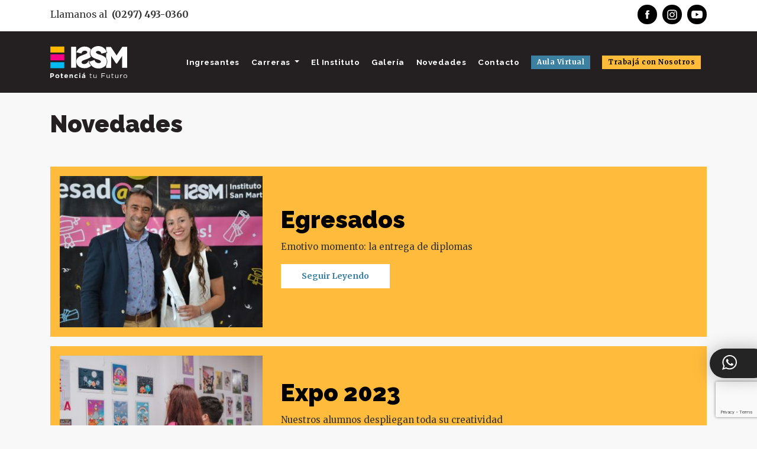

--- FILE ---
content_type: text/html; charset=UTF-8
request_url: https://issm.com.ar/category/novedades/
body_size: 9562
content:
<!DOCTYPE html>
<html lang="es">
   <head>
      <meta charset="utf-8">
      <!-- mobile responsive meta -->
      <meta name="viewport" content="width=device-width, initial-scale=1">
      <meta name="viewport" content="width=device-width, initial-scale=1, maximum-scale=1">
      <!--Favicon-->
      <link rel="shortcut icon" href="https://issm.com.ar/wp-content/themes/issm/images/favicon.ico" type="image/x-icon">
      <link rel="icon" href="https://issm.com.ar/wp-content/themes/issm/images/favicon.ico" type="image/x-icon">

      <meta name='robots' content='index, follow, max-image-preview:large, max-snippet:-1, max-video-preview:-1' />

	<!-- This site is optimized with the Yoast SEO plugin v25.1 - https://yoast.com/wordpress/plugins/seo/ -->
	<title>Novedades archivos - Instituto Superior San Martín</title>
	<link rel="canonical" href="https://issm.com.ar/category/novedades/" />
	<meta property="og:locale" content="es_ES" />
	<meta property="og:type" content="article" />
	<meta property="og:title" content="Novedades archivos - Instituto Superior San Martín" />
	<meta property="og:url" content="https://issm.com.ar/category/novedades/" />
	<meta property="og:site_name" content="Instituto Superior San Martín" />
	<meta name="twitter:card" content="summary_large_image" />
	<script type="application/ld+json" class="yoast-schema-graph">{"@context":"https://schema.org","@graph":[{"@type":"CollectionPage","@id":"https://issm.com.ar/category/novedades/","url":"https://issm.com.ar/category/novedades/","name":"Novedades archivos - Instituto Superior San Martín","isPartOf":{"@id":"https://issm.com.ar/#website"},"primaryImageOfPage":{"@id":"https://issm.com.ar/category/novedades/#primaryimage"},"image":{"@id":"https://issm.com.ar/category/novedades/#primaryimage"},"thumbnailUrl":"https://issm.com.ar/wp-content/uploads/2022/03/novedades-hero-1.jpg","breadcrumb":{"@id":"https://issm.com.ar/category/novedades/#breadcrumb"},"inLanguage":"es-AR"},{"@type":"ImageObject","inLanguage":"es-AR","@id":"https://issm.com.ar/category/novedades/#primaryimage","url":"https://issm.com.ar/wp-content/uploads/2022/03/novedades-hero-1.jpg","contentUrl":"https://issm.com.ar/wp-content/uploads/2022/03/novedades-hero-1.jpg","width":700,"height":700,"caption":"novedades"},{"@type":"BreadcrumbList","@id":"https://issm.com.ar/category/novedades/#breadcrumb","itemListElement":[{"@type":"ListItem","position":1,"name":"Inicio","item":"https://issm.com.ar/"},{"@type":"ListItem","position":2,"name":"Novedades"}]},{"@type":"WebSite","@id":"https://issm.com.ar/#website","url":"https://issm.com.ar/","name":"Instituto Superior San Martín","description":"Tecnicatura Superior en: Diseño Gráfico, Diseño de Indumentaria y Marketing","publisher":{"@id":"https://issm.com.ar/#organization"},"potentialAction":[{"@type":"SearchAction","target":{"@type":"EntryPoint","urlTemplate":"https://issm.com.ar/?s={search_term_string}"},"query-input":{"@type":"PropertyValueSpecification","valueRequired":true,"valueName":"search_term_string"}}],"inLanguage":"es-AR"},{"@type":"Organization","@id":"https://issm.com.ar/#organization","name":"Instituto Superior San Martín","url":"https://issm.com.ar/","logo":{"@type":"ImageObject","inLanguage":"es-AR","@id":"https://issm.com.ar/#/schema/logo/image/","url":"https://issm.com.ar/wp-content/uploads/2021/02/logo-issm-busquedas.jpg","contentUrl":"https://issm.com.ar/wp-content/uploads/2021/02/logo-issm-busquedas.jpg","width":326,"height":189,"caption":"Instituto Superior San Martín"},"image":{"@id":"https://issm.com.ar/#/schema/logo/image/"},"sameAs":["https://www.facebook.com/institutosuperiorsanmartin","https://www.instagram.com/issm_cr/"]}]}</script>
	<!-- / Yoast SEO plugin. -->


<link rel='dns-prefetch' href='//fonts.googleapis.com' />
<link rel="alternate" type="application/rss+xml" title="Instituto Superior San Martín &raquo; Feed" href="https://issm.com.ar/feed/" />
<link rel="alternate" type="application/rss+xml" title="Instituto Superior San Martín &raquo; RSS de los comentarios" href="https://issm.com.ar/comments/feed/" />
<link rel="alternate" type="application/rss+xml" title="Instituto Superior San Martín &raquo; Novedades RSS de la categoría" href="https://issm.com.ar/category/novedades/feed/" />
<style id='wp-img-auto-sizes-contain-inline-css' type='text/css'>
img:is([sizes=auto i],[sizes^="auto," i]){contain-intrinsic-size:3000px 1500px}
/*# sourceURL=wp-img-auto-sizes-contain-inline-css */
</style>
<style id='wp-block-library-inline-css' type='text/css'>
:root{--wp-block-synced-color:#7a00df;--wp-block-synced-color--rgb:122,0,223;--wp-bound-block-color:var(--wp-block-synced-color);--wp-editor-canvas-background:#ddd;--wp-admin-theme-color:#007cba;--wp-admin-theme-color--rgb:0,124,186;--wp-admin-theme-color-darker-10:#006ba1;--wp-admin-theme-color-darker-10--rgb:0,107,160.5;--wp-admin-theme-color-darker-20:#005a87;--wp-admin-theme-color-darker-20--rgb:0,90,135;--wp-admin-border-width-focus:2px}@media (min-resolution:192dpi){:root{--wp-admin-border-width-focus:1.5px}}.wp-element-button{cursor:pointer}:root .has-very-light-gray-background-color{background-color:#eee}:root .has-very-dark-gray-background-color{background-color:#313131}:root .has-very-light-gray-color{color:#eee}:root .has-very-dark-gray-color{color:#313131}:root .has-vivid-green-cyan-to-vivid-cyan-blue-gradient-background{background:linear-gradient(135deg,#00d084,#0693e3)}:root .has-purple-crush-gradient-background{background:linear-gradient(135deg,#34e2e4,#4721fb 50%,#ab1dfe)}:root .has-hazy-dawn-gradient-background{background:linear-gradient(135deg,#faaca8,#dad0ec)}:root .has-subdued-olive-gradient-background{background:linear-gradient(135deg,#fafae1,#67a671)}:root .has-atomic-cream-gradient-background{background:linear-gradient(135deg,#fdd79a,#004a59)}:root .has-nightshade-gradient-background{background:linear-gradient(135deg,#330968,#31cdcf)}:root .has-midnight-gradient-background{background:linear-gradient(135deg,#020381,#2874fc)}:root{--wp--preset--font-size--normal:16px;--wp--preset--font-size--huge:42px}.has-regular-font-size{font-size:1em}.has-larger-font-size{font-size:2.625em}.has-normal-font-size{font-size:var(--wp--preset--font-size--normal)}.has-huge-font-size{font-size:var(--wp--preset--font-size--huge)}.has-text-align-center{text-align:center}.has-text-align-left{text-align:left}.has-text-align-right{text-align:right}.has-fit-text{white-space:nowrap!important}#end-resizable-editor-section{display:none}.aligncenter{clear:both}.items-justified-left{justify-content:flex-start}.items-justified-center{justify-content:center}.items-justified-right{justify-content:flex-end}.items-justified-space-between{justify-content:space-between}.screen-reader-text{border:0;clip-path:inset(50%);height:1px;margin:-1px;overflow:hidden;padding:0;position:absolute;width:1px;word-wrap:normal!important}.screen-reader-text:focus{background-color:#ddd;clip-path:none;color:#444;display:block;font-size:1em;height:auto;left:5px;line-height:normal;padding:15px 23px 14px;text-decoration:none;top:5px;width:auto;z-index:100000}html :where(.has-border-color){border-style:solid}html :where([style*=border-top-color]){border-top-style:solid}html :where([style*=border-right-color]){border-right-style:solid}html :where([style*=border-bottom-color]){border-bottom-style:solid}html :where([style*=border-left-color]){border-left-style:solid}html :where([style*=border-width]){border-style:solid}html :where([style*=border-top-width]){border-top-style:solid}html :where([style*=border-right-width]){border-right-style:solid}html :where([style*=border-bottom-width]){border-bottom-style:solid}html :where([style*=border-left-width]){border-left-style:solid}html :where(img[class*=wp-image-]){height:auto;max-width:100%}:where(figure){margin:0 0 1em}html :where(.is-position-sticky){--wp-admin--admin-bar--position-offset:var(--wp-admin--admin-bar--height,0px)}@media screen and (max-width:600px){html :where(.is-position-sticky){--wp-admin--admin-bar--position-offset:0px}}

/*# sourceURL=wp-block-library-inline-css */
</style><style id='wp-block-paragraph-inline-css' type='text/css'>
.is-small-text{font-size:.875em}.is-regular-text{font-size:1em}.is-large-text{font-size:2.25em}.is-larger-text{font-size:3em}.has-drop-cap:not(:focus):first-letter{float:left;font-size:8.4em;font-style:normal;font-weight:100;line-height:.68;margin:.05em .1em 0 0;text-transform:uppercase}body.rtl .has-drop-cap:not(:focus):first-letter{float:none;margin-left:.1em}p.has-drop-cap.has-background{overflow:hidden}:root :where(p.has-background){padding:1.25em 2.375em}:where(p.has-text-color:not(.has-link-color)) a{color:inherit}p.has-text-align-left[style*="writing-mode:vertical-lr"],p.has-text-align-right[style*="writing-mode:vertical-rl"]{rotate:180deg}
/*# sourceURL=https://issm.com.ar/wp-includes/blocks/paragraph/style.min.css */
</style>
<style id='global-styles-inline-css' type='text/css'>
:root{--wp--preset--aspect-ratio--square: 1;--wp--preset--aspect-ratio--4-3: 4/3;--wp--preset--aspect-ratio--3-4: 3/4;--wp--preset--aspect-ratio--3-2: 3/2;--wp--preset--aspect-ratio--2-3: 2/3;--wp--preset--aspect-ratio--16-9: 16/9;--wp--preset--aspect-ratio--9-16: 9/16;--wp--preset--color--black: #000000;--wp--preset--color--cyan-bluish-gray: #abb8c3;--wp--preset--color--white: #ffffff;--wp--preset--color--pale-pink: #f78da7;--wp--preset--color--vivid-red: #cf2e2e;--wp--preset--color--luminous-vivid-orange: #ff6900;--wp--preset--color--luminous-vivid-amber: #fcb900;--wp--preset--color--light-green-cyan: #7bdcb5;--wp--preset--color--vivid-green-cyan: #00d084;--wp--preset--color--pale-cyan-blue: #8ed1fc;--wp--preset--color--vivid-cyan-blue: #0693e3;--wp--preset--color--vivid-purple: #9b51e0;--wp--preset--gradient--vivid-cyan-blue-to-vivid-purple: linear-gradient(135deg,rgb(6,147,227) 0%,rgb(155,81,224) 100%);--wp--preset--gradient--light-green-cyan-to-vivid-green-cyan: linear-gradient(135deg,rgb(122,220,180) 0%,rgb(0,208,130) 100%);--wp--preset--gradient--luminous-vivid-amber-to-luminous-vivid-orange: linear-gradient(135deg,rgb(252,185,0) 0%,rgb(255,105,0) 100%);--wp--preset--gradient--luminous-vivid-orange-to-vivid-red: linear-gradient(135deg,rgb(255,105,0) 0%,rgb(207,46,46) 100%);--wp--preset--gradient--very-light-gray-to-cyan-bluish-gray: linear-gradient(135deg,rgb(238,238,238) 0%,rgb(169,184,195) 100%);--wp--preset--gradient--cool-to-warm-spectrum: linear-gradient(135deg,rgb(74,234,220) 0%,rgb(151,120,209) 20%,rgb(207,42,186) 40%,rgb(238,44,130) 60%,rgb(251,105,98) 80%,rgb(254,248,76) 100%);--wp--preset--gradient--blush-light-purple: linear-gradient(135deg,rgb(255,206,236) 0%,rgb(152,150,240) 100%);--wp--preset--gradient--blush-bordeaux: linear-gradient(135deg,rgb(254,205,165) 0%,rgb(254,45,45) 50%,rgb(107,0,62) 100%);--wp--preset--gradient--luminous-dusk: linear-gradient(135deg,rgb(255,203,112) 0%,rgb(199,81,192) 50%,rgb(65,88,208) 100%);--wp--preset--gradient--pale-ocean: linear-gradient(135deg,rgb(255,245,203) 0%,rgb(182,227,212) 50%,rgb(51,167,181) 100%);--wp--preset--gradient--electric-grass: linear-gradient(135deg,rgb(202,248,128) 0%,rgb(113,206,126) 100%);--wp--preset--gradient--midnight: linear-gradient(135deg,rgb(2,3,129) 0%,rgb(40,116,252) 100%);--wp--preset--font-size--small: 13px;--wp--preset--font-size--medium: 20px;--wp--preset--font-size--large: 36px;--wp--preset--font-size--x-large: 42px;--wp--preset--spacing--20: 0.44rem;--wp--preset--spacing--30: 0.67rem;--wp--preset--spacing--40: 1rem;--wp--preset--spacing--50: 1.5rem;--wp--preset--spacing--60: 2.25rem;--wp--preset--spacing--70: 3.38rem;--wp--preset--spacing--80: 5.06rem;--wp--preset--shadow--natural: 6px 6px 9px rgba(0, 0, 0, 0.2);--wp--preset--shadow--deep: 12px 12px 50px rgba(0, 0, 0, 0.4);--wp--preset--shadow--sharp: 6px 6px 0px rgba(0, 0, 0, 0.2);--wp--preset--shadow--outlined: 6px 6px 0px -3px rgb(255, 255, 255), 6px 6px rgb(0, 0, 0);--wp--preset--shadow--crisp: 6px 6px 0px rgb(0, 0, 0);}:where(.is-layout-flex){gap: 0.5em;}:where(.is-layout-grid){gap: 0.5em;}body .is-layout-flex{display: flex;}.is-layout-flex{flex-wrap: wrap;align-items: center;}.is-layout-flex > :is(*, div){margin: 0;}body .is-layout-grid{display: grid;}.is-layout-grid > :is(*, div){margin: 0;}:where(.wp-block-columns.is-layout-flex){gap: 2em;}:where(.wp-block-columns.is-layout-grid){gap: 2em;}:where(.wp-block-post-template.is-layout-flex){gap: 1.25em;}:where(.wp-block-post-template.is-layout-grid){gap: 1.25em;}.has-black-color{color: var(--wp--preset--color--black) !important;}.has-cyan-bluish-gray-color{color: var(--wp--preset--color--cyan-bluish-gray) !important;}.has-white-color{color: var(--wp--preset--color--white) !important;}.has-pale-pink-color{color: var(--wp--preset--color--pale-pink) !important;}.has-vivid-red-color{color: var(--wp--preset--color--vivid-red) !important;}.has-luminous-vivid-orange-color{color: var(--wp--preset--color--luminous-vivid-orange) !important;}.has-luminous-vivid-amber-color{color: var(--wp--preset--color--luminous-vivid-amber) !important;}.has-light-green-cyan-color{color: var(--wp--preset--color--light-green-cyan) !important;}.has-vivid-green-cyan-color{color: var(--wp--preset--color--vivid-green-cyan) !important;}.has-pale-cyan-blue-color{color: var(--wp--preset--color--pale-cyan-blue) !important;}.has-vivid-cyan-blue-color{color: var(--wp--preset--color--vivid-cyan-blue) !important;}.has-vivid-purple-color{color: var(--wp--preset--color--vivid-purple) !important;}.has-black-background-color{background-color: var(--wp--preset--color--black) !important;}.has-cyan-bluish-gray-background-color{background-color: var(--wp--preset--color--cyan-bluish-gray) !important;}.has-white-background-color{background-color: var(--wp--preset--color--white) !important;}.has-pale-pink-background-color{background-color: var(--wp--preset--color--pale-pink) !important;}.has-vivid-red-background-color{background-color: var(--wp--preset--color--vivid-red) !important;}.has-luminous-vivid-orange-background-color{background-color: var(--wp--preset--color--luminous-vivid-orange) !important;}.has-luminous-vivid-amber-background-color{background-color: var(--wp--preset--color--luminous-vivid-amber) !important;}.has-light-green-cyan-background-color{background-color: var(--wp--preset--color--light-green-cyan) !important;}.has-vivid-green-cyan-background-color{background-color: var(--wp--preset--color--vivid-green-cyan) !important;}.has-pale-cyan-blue-background-color{background-color: var(--wp--preset--color--pale-cyan-blue) !important;}.has-vivid-cyan-blue-background-color{background-color: var(--wp--preset--color--vivid-cyan-blue) !important;}.has-vivid-purple-background-color{background-color: var(--wp--preset--color--vivid-purple) !important;}.has-black-border-color{border-color: var(--wp--preset--color--black) !important;}.has-cyan-bluish-gray-border-color{border-color: var(--wp--preset--color--cyan-bluish-gray) !important;}.has-white-border-color{border-color: var(--wp--preset--color--white) !important;}.has-pale-pink-border-color{border-color: var(--wp--preset--color--pale-pink) !important;}.has-vivid-red-border-color{border-color: var(--wp--preset--color--vivid-red) !important;}.has-luminous-vivid-orange-border-color{border-color: var(--wp--preset--color--luminous-vivid-orange) !important;}.has-luminous-vivid-amber-border-color{border-color: var(--wp--preset--color--luminous-vivid-amber) !important;}.has-light-green-cyan-border-color{border-color: var(--wp--preset--color--light-green-cyan) !important;}.has-vivid-green-cyan-border-color{border-color: var(--wp--preset--color--vivid-green-cyan) !important;}.has-pale-cyan-blue-border-color{border-color: var(--wp--preset--color--pale-cyan-blue) !important;}.has-vivid-cyan-blue-border-color{border-color: var(--wp--preset--color--vivid-cyan-blue) !important;}.has-vivid-purple-border-color{border-color: var(--wp--preset--color--vivid-purple) !important;}.has-vivid-cyan-blue-to-vivid-purple-gradient-background{background: var(--wp--preset--gradient--vivid-cyan-blue-to-vivid-purple) !important;}.has-light-green-cyan-to-vivid-green-cyan-gradient-background{background: var(--wp--preset--gradient--light-green-cyan-to-vivid-green-cyan) !important;}.has-luminous-vivid-amber-to-luminous-vivid-orange-gradient-background{background: var(--wp--preset--gradient--luminous-vivid-amber-to-luminous-vivid-orange) !important;}.has-luminous-vivid-orange-to-vivid-red-gradient-background{background: var(--wp--preset--gradient--luminous-vivid-orange-to-vivid-red) !important;}.has-very-light-gray-to-cyan-bluish-gray-gradient-background{background: var(--wp--preset--gradient--very-light-gray-to-cyan-bluish-gray) !important;}.has-cool-to-warm-spectrum-gradient-background{background: var(--wp--preset--gradient--cool-to-warm-spectrum) !important;}.has-blush-light-purple-gradient-background{background: var(--wp--preset--gradient--blush-light-purple) !important;}.has-blush-bordeaux-gradient-background{background: var(--wp--preset--gradient--blush-bordeaux) !important;}.has-luminous-dusk-gradient-background{background: var(--wp--preset--gradient--luminous-dusk) !important;}.has-pale-ocean-gradient-background{background: var(--wp--preset--gradient--pale-ocean) !important;}.has-electric-grass-gradient-background{background: var(--wp--preset--gradient--electric-grass) !important;}.has-midnight-gradient-background{background: var(--wp--preset--gradient--midnight) !important;}.has-small-font-size{font-size: var(--wp--preset--font-size--small) !important;}.has-medium-font-size{font-size: var(--wp--preset--font-size--medium) !important;}.has-large-font-size{font-size: var(--wp--preset--font-size--large) !important;}.has-x-large-font-size{font-size: var(--wp--preset--font-size--x-large) !important;}
/*# sourceURL=global-styles-inline-css */
</style>

<style id='classic-theme-styles-inline-css' type='text/css'>
/*! This file is auto-generated */
.wp-block-button__link{color:#fff;background-color:#32373c;border-radius:9999px;box-shadow:none;text-decoration:none;padding:calc(.667em + 2px) calc(1.333em + 2px);font-size:1.125em}.wp-block-file__button{background:#32373c;color:#fff;text-decoration:none}
/*# sourceURL=/wp-includes/css/classic-themes.min.css */
</style>
<link rel='stylesheet' id='contact-form-7-css' href='https://issm.com.ar/wp-content/plugins/contact-form-7/includes/css/styles.css?ver=6.0.6' type='text/css' media='all' />
<link rel='stylesheet' id='google_fonts-css' href='https://fonts.googleapis.com/css?family=Merriweather%3A300%2C400%2C700%7CRaleway%3A500%2C700%2C900&#038;ver=6.9' type='text/css' media='all' />
<link rel='stylesheet' id='miplantilla-estilos-bootstrap-css' href='https://issm.com.ar/wp-content/themes/issm/plugins/bootstrap/bootstrap.min.css?ver=6.9' type='text/css' media='all' />
<link rel='stylesheet' id='miplantilla-estilos-slick-css' href='https://issm.com.ar/wp-content/themes/issm/plugins/slick/slick.css?ver=6.9' type='text/css' media='all' />
<link rel='stylesheet' id='miplantilla-estilos-themify-css' href='https://issm.com.ar/wp-content/themes/issm/plugins/themify-icons/themify-icons.css?ver=6.9' type='text/css' media='all' />
<link rel='stylesheet' id='miplantilla-estilos-animate-css' href='https://issm.com.ar/wp-content/themes/issm/plugins/animate/animate.css?ver=6.9' type='text/css' media='all' />
<link rel='stylesheet' id='miplantilla-estilos-aos-css' href='https://issm.com.ar/wp-content/themes/issm/plugins/aos/aos.css?ver=6.9' type='text/css' media='all' />
<link rel='stylesheet' id='miplantilla-estilos-venobox-css' href='https://issm.com.ar/wp-content/themes/issm/plugins/venobox/venobox.css?ver=6.9' type='text/css' media='all' />
<link rel='stylesheet' id='miplantilla-estilos-css-css' href='https://issm.com.ar/wp-content/themes/issm/style.css?ver=6.9' type='text/css' media='all' />
<link rel='stylesheet' id='dashicons-css' href='https://issm.com.ar/wp-includes/css/dashicons.min.css?ver=6.9' type='text/css' media='all' />
<style id='akismet-widget-style-inline-css' type='text/css'>

			.a-stats {
				--akismet-color-mid-green: #357b49;
				--akismet-color-white: #fff;
				--akismet-color-light-grey: #f6f7f7;

				max-width: 350px;
				width: auto;
			}

			.a-stats * {
				all: unset;
				box-sizing: border-box;
			}

			.a-stats strong {
				font-weight: 600;
			}

			.a-stats a.a-stats__link,
			.a-stats a.a-stats__link:visited,
			.a-stats a.a-stats__link:active {
				background: var(--akismet-color-mid-green);
				border: none;
				box-shadow: none;
				border-radius: 8px;
				color: var(--akismet-color-white);
				cursor: pointer;
				display: block;
				font-family: -apple-system, BlinkMacSystemFont, 'Segoe UI', 'Roboto', 'Oxygen-Sans', 'Ubuntu', 'Cantarell', 'Helvetica Neue', sans-serif;
				font-weight: 500;
				padding: 12px;
				text-align: center;
				text-decoration: none;
				transition: all 0.2s ease;
			}

			/* Extra specificity to deal with TwentyTwentyOne focus style */
			.widget .a-stats a.a-stats__link:focus {
				background: var(--akismet-color-mid-green);
				color: var(--akismet-color-white);
				text-decoration: none;
			}

			.a-stats a.a-stats__link:hover {
				filter: brightness(110%);
				box-shadow: 0 4px 12px rgba(0, 0, 0, 0.06), 0 0 2px rgba(0, 0, 0, 0.16);
			}

			.a-stats .count {
				color: var(--akismet-color-white);
				display: block;
				font-size: 1.5em;
				line-height: 1.4;
				padding: 0 13px;
				white-space: nowrap;
			}
		
/*# sourceURL=akismet-widget-style-inline-css */
</style>
<link rel="https://api.w.org/" href="https://issm.com.ar/wp-json/" /><link rel="alternate" title="JSON" type="application/json" href="https://issm.com.ar/wp-json/wp/v2/categories/4" /><link rel="EditURI" type="application/rsd+xml" title="RSD" href="https://issm.com.ar/xmlrpc.php?rsd" />
<meta name="generator" content="WordPress 6.9" />
<script type='text/javascript'>
/* <![CDATA[ */
var VPData = {"version":"3.3.14","pro":false,"__":{"couldnt_retrieve_vp":"Couldn't retrieve Visual Portfolio ID.","pswp_close":"Close (Esc)","pswp_share":"Share","pswp_fs":"Toggle fullscreen","pswp_zoom":"Zoom in\/out","pswp_prev":"Previous (arrow left)","pswp_next":"Next (arrow right)","pswp_share_fb":"Share on Facebook","pswp_share_tw":"Tweet","pswp_share_x":"X","pswp_share_pin":"Pin it","pswp_download":"Download","fancybox_close":"Close","fancybox_next":"Next","fancybox_prev":"Previous","fancybox_error":"The requested content cannot be loaded. <br \/> Please try again later.","fancybox_play_start":"Start slideshow","fancybox_play_stop":"Pause slideshow","fancybox_full_screen":"Full screen","fancybox_thumbs":"Thumbnails","fancybox_download":"Download","fancybox_share":"Share","fancybox_zoom":"Zoom"},"settingsPopupGallery":{"enable_on_wordpress_images":false,"vendor":"fancybox","deep_linking":false,"deep_linking_url_to_share_images":false,"show_arrows":true,"show_counter":true,"show_zoom_button":true,"show_fullscreen_button":true,"show_share_button":true,"show_close_button":true,"show_thumbs":true,"show_download_button":false,"show_slideshow":false,"click_to_zoom":true,"restore_focus":true},"screenSizes":[320,576,768,992,1200]};
/* ]]> */
</script>
		<noscript>
			<style type="text/css">
				.vp-portfolio__preloader-wrap{display:none}.vp-portfolio__filter-wrap,.vp-portfolio__items-wrap,.vp-portfolio__pagination-wrap,.vp-portfolio__sort-wrap{opacity:1;visibility:visible}.vp-portfolio__item .vp-portfolio__item-img noscript+img,.vp-portfolio__thumbnails-wrap{display:none}
			</style>
		</noscript>
				<style type="text/css">
			/* If html does not have either class, do not show lazy loaded images. */
			html:not(.vp-lazyload-enabled):not(.js) .vp-lazyload {
				display: none;
			}
		</style>
		<script>
			document.documentElement.classList.add(
				'vp-lazyload-enabled'
			);
		</script>
		   </head>
   <body>
      <!-- header -->
      <header class="fixed-top header">
         <!-- top header -->
         <div class="top-header py-2 bg-white">
            <div class="container">
               <div class="row no-gutters">
                  <div class="col text-right text-lg-left align-self-start f-right d-none d-lg-block">
                     <a class="text-color d-block mr-3 mt-2 llamanos font-weight-normal" href="callto:+542974930360">Llamanos al &nbsp;<b>(0297) 493-0360</b></a>
                  </div>
                  <div class="col text-center text-lg-right align-self-end d-none d-lg-block">
                     <ul class="list-inline d-inline redes-top">
                        <li class="list-inline-item mx-0" >
                           <a class="d-inline-block redes-arriba" href="https://www.facebook.com/institutosuperiorsanmartin" target="_blank">
                           </a>
                        </li>
                        <li class="list-inline-item mx-0">
                           <a class="d-inline-block redes-arriba instagram" href="https://www.instagram.com/issm_cr/" target="_blank">
                           </a>
                        </li>
                           <li class="list-inline-item mx-0">
                           <a class="d-inline-block redes-arriba youtube" href="https://www.youtube.com/@institutosuperiorsanmartin1821" target="_blank">
                           </a>
                        </li>
                     </ul>
                  </div>
                  <div class="col text-center text-lg-left align-self-start f-right d-block d-lg-none">
                     <a class="text-color d-block mr-3 mt-1 mb-2 llamanos" href="callto:+542974930360"><b>Llamanos al</b> (0297) 493-0360</a>
                     <ul class="list-inline d-inline redes-top">
                        <li class="list-inline-item mx-0" >
                           <a class="d-inline-block redes-arriba" href="https://www.facebook.com/institutosuperiorsanmartin" target="_blank">
                           </a>
                        </li>
                        <li class="list-inline-item mx-0"
                           ><a class="d-inline-block redes-arriba instagram" href="https://www.instagram.com/issm_cr/" target="_blank">
                            </a>
                        </li>
                        <li class="list-inline-item mx-0"
                           ><a class="d-inline-block redes-arriba youtube" href="https://www.youtube.com/@institutosuperiorsanmartin1821" target="_blank">
                            </a>
                        </li>                       
                     </ul>
                  </div>
               </div>
            </div>
         </div>
         <!-- navbar -->
         <div class="navigation w-100">
            <div class="container">
               <nav class="navbar navbar-expand-lg navbar-dark p-0">
                  <a class="navbar-brand" href="https://issm.com.ar"><img class="logo-issm" src="https://issm.com.ar/wp-content/themes/issm/images/logo.svg" alt="logo"></a>
                  <button class="navbar-toggler rounded-0" type="button" data-toggle="collapse" data-target="#navigation"
                     aria-controls="navigation" aria-expanded="false" aria-label="Toggle navigation">
                  <span class="navbar-toggler-icon"></span>
                  </button>
                  <div class="collapse navbar-collapse" id="navigation">
                     <ul class="navbar-nav ml-auto text-center">
                        <li class="nav-item">
                           <a class="nav-link" href="https://issm.com.ar/ingresantes">Ingresantes</a>
                        </li>
                        <li class="nav-item dropdown view">
                           <a class="nav-link dropdown-toggle" href="https://issm.com.ar/carreras" id="navbarDropdown" role="button" data-toggle="dropdown"
                              aria-haspopup="true" aria-expanded="false">
                           Carreras
                           </a>
                           <div class="dropdown-menu" aria-labelledby="navbarDropdown">
                              <a class="dropdown-item" href="https://issm.com.ar/diseno-grafico">Tecnicatura Superior<br class="d-none d-md-block"> en Diseño Gráfico</a>
                              <a class="dropdown-item" href="https://issm.com.ar/diseno-de-indumentaria">Tecnicatura Superior<br class="d-none d-md-block"> en Diseño de Indumentaria</a>
                              <a class="dropdown-item" href="https://issm.com.ar/marketing">Tecnicatura Superior<br class="d-none d-md-block"> en Marketing</a>
                           </div>
                        </li>
                        <li class="nav-item">
                           <a class="nav-link" href="https://issm.com.ar/el-instituto">El Instituto</a>
                        </li>
                        <li class="nav-item">
                           <a class="nav-link" href="https://issm.com.ar/galeria">Galería</a>
                        </li>
                        <li class="nav-item">
                           <a class="nav-link" href="https://issm.com.ar/category/novedades">Novedades</a>
                        </li>
                        <li class="nav-item">
                           <a class="nav-link" href="https://issm.com.ar/contacto">Contacto</a>
                        </li>
                        <li class="nav-item">
                           <a class="nav-link" id="btaulavirtual" href="https://aulavirtual.issm.com.ar/" target="_blank">Aula Virtual</a>
                        </li>
                        <li class="nav-item">
                           <a class="nav-link" id="bttrabaja" href="https://issm.com.ar/trabaja-con-nosotros" >Trabajá con Nosotros</a>
                        </li>
                     </ul>
                  </div>
               </nav>
            </div>
         </div>
      </header>
      <!-- /header -->

      <a href="https://wa.me/5492974930360" target="_blank" class="wapp sombra-img"></a>
<section class="section">
    <div class="container mt-0 mt-lg-5">
        <div class="row">
            <div class="col-md-12">

                                <h2 class="section-title mb-5 mt-0 mt-lg-5">
                <strong>  </strong> Novedades                </h2>
                
                
                
                
                <div class="col-md-12">
                
                        <article class="row align-items-center novedades-extend g-0 p-3 mb-3">

                            <div class="col-md-4 pl-0 pr-0 pr-sm-3">
                            <img width="350" height="261" src="https://issm.com.ar/wp-content/uploads/2024/10/37-350x261.jpg" class="issm-thumbnail-novedades wp-post-image" alt="" decoding="async" fetchpriority="high" srcset="https://issm.com.ar/wp-content/uploads/2024/10/37-350x261.jpg 350w, https://issm.com.ar/wp-content/uploads/2024/10/37-300x224.jpg 300w, https://issm.com.ar/wp-content/uploads/2024/10/37-768x573.jpg 768w, https://issm.com.ar/wp-content/uploads/2024/10/37-500x373.jpg 500w, https://issm.com.ar/wp-content/uploads/2024/10/37-800x596.jpg 800w, https://issm.com.ar/wp-content/uploads/2024/10/37.jpg 825w" sizes="(max-width: 350px) 100vw, 350px" />                            </div>

                            <div class="col-md-8">
                                <div class="entry-header mt-3 mt-md-0">
                                    <h2 class="entry-title">
                                        <a href="https://issm.com.ar/2024/10/22/egresados/">
                                            Egresados                                        </a>
                                    </h2>
                                </div>
                                <div class="entry-content">
                                    <p>Emotivo momento: la entrega de diplomas</p>

                                    <a class="btn btn-primary btn-sm mb-3" href="https://issm.com.ar/2024/10/22/egresados/">
                                        Seguir leyendo                                    </a>
                                </div>
                            </div>

                        </article>

                        
                        <article class="row align-items-center novedades-extend g-0 p-3 mb-3">

                            <div class="col-md-4 pl-0 pr-0 pr-sm-3">
                            <img width="350" height="239" src="https://issm.com.ar/wp-content/uploads/2023/01/expo-2023-32-350x239.jpg" class="issm-thumbnail-novedades wp-post-image" alt="" decoding="async" srcset="https://issm.com.ar/wp-content/uploads/2023/01/expo-2023-32-350x239.jpg 350w, https://issm.com.ar/wp-content/uploads/2023/01/expo-2023-32-300x205.jpg 300w, https://issm.com.ar/wp-content/uploads/2023/01/expo-2023-32-1024x700.jpg 1024w, https://issm.com.ar/wp-content/uploads/2023/01/expo-2023-32-768x525.jpg 768w, https://issm.com.ar/wp-content/uploads/2023/01/expo-2023-32-500x342.jpg 500w, https://issm.com.ar/wp-content/uploads/2023/01/expo-2023-32-800x547.jpg 800w, https://issm.com.ar/wp-content/uploads/2023/01/expo-2023-32.jpg 1206w" sizes="(max-width: 350px) 100vw, 350px" />                            </div>

                            <div class="col-md-8">
                                <div class="entry-header mt-3 mt-md-0">
                                    <h2 class="entry-title">
                                        <a href="https://issm.com.ar/2024/10/18/expo-2023-2/">
                                            Expo 2023                                        </a>
                                    </h2>
                                </div>
                                <div class="entry-content">
                                    <p>Nuestros alumnos despliegan toda su creatividad</p>

                                    <a class="btn btn-primary btn-sm mb-3" href="https://issm.com.ar/2024/10/18/expo-2023-2/">
                                        Seguir leyendo                                    </a>
                                </div>
                            </div>

                        </article>

                        
                        <article class="row align-items-center novedades-extend g-0 p-3 mb-3">

                            <div class="col-md-4 pl-0 pr-0 pr-sm-3">
                            <img width="350" height="350" src="https://issm.com.ar/wp-content/uploads/2023/01/expo-hero-350x350.jpg" class="issm-thumbnail-novedades wp-post-image" alt="Expo" decoding="async" srcset="https://issm.com.ar/wp-content/uploads/2023/01/expo-hero-350x350.jpg 350w, https://issm.com.ar/wp-content/uploads/2023/01/expo-hero-300x300.jpg 300w, https://issm.com.ar/wp-content/uploads/2023/01/expo-hero-150x150.jpg 150w, https://issm.com.ar/wp-content/uploads/2023/01/expo-hero-500x500.jpg 500w, https://issm.com.ar/wp-content/uploads/2023/01/expo-hero-250x250.jpg 250w, https://issm.com.ar/wp-content/uploads/2023/01/expo-hero.jpg 700w" sizes="(max-width: 350px) 100vw, 350px" />                            </div>

                            <div class="col-md-8">
                                <div class="entry-header mt-3 mt-md-0">
                                    <h2 class="entry-title">
                                        <a href="https://issm.com.ar/2023/01/25/expo-2023/">
                                            Expo 2022                                        </a>
                                    </h2>
                                </div>
                                <div class="entry-content">
                                    <p>Mirá las fotos de la expo!</p>

                                    <a class="btn btn-primary btn-sm mb-3" href="https://issm.com.ar/2023/01/25/expo-2023/">
                                        Seguir leyendo                                    </a>
                                </div>
                            </div>

                        </article>

                        
                        <article class="row align-items-center novedades-extend g-0 p-3 mb-3">

                            <div class="col-md-4 pl-0 pr-0 pr-sm-3">
                            <img width="350" height="350" src="https://issm.com.ar/wp-content/uploads/2022/03/novedades-hero-1-400x400.jpg" class="issm-thumbnail-novedades wp-post-image" alt="novedades" decoding="async" srcset="https://issm.com.ar/wp-content/uploads/2022/03/novedades-hero-1-400x400.jpg 400w, https://issm.com.ar/wp-content/uploads/2022/03/novedades-hero-1-300x300.jpg 300w, https://issm.com.ar/wp-content/uploads/2022/03/novedades-hero-1-150x150.jpg 150w, https://issm.com.ar/wp-content/uploads/2022/03/novedades-hero-1-500x500.jpg 500w, https://issm.com.ar/wp-content/uploads/2022/03/novedades-hero-1.jpg 700w" sizes="(max-width: 350px) 100vw, 350px" />                            </div>

                            <div class="col-md-8">
                                <div class="entry-header mt-3 mt-md-0">
                                    <h2 class="entry-title">
                                        <a href="https://issm.com.ar/2022/03/11/comenzamos-el-ciclo-lectivo/">
                                            Comenzamos el ciclo lectivo                                        </a>
                                    </h2>
                                </div>
                                <div class="entry-content">
                                    <p>Te invitamos a que te sumes a nuestra propuesta académica</p>

                                    <a class="btn btn-primary btn-sm mb-3" href="https://issm.com.ar/2022/03/11/comenzamos-el-ciclo-lectivo/">
                                        Seguir leyendo                                    </a>
                                </div>
                            </div>

                        </article>

                        
                    <!-- 
                    <nav aria-label="Page navigation example">
                    <ul class="pagination">
                        <li class="page-item active"><a class="page-link" href="#">1</a></li>
                        <li class="page-item"><a class="page-link" href="#">2</a></li>
                        <li class="page-item"><a class="page-link" href="#">3</a></li>
                    </ul>
                    </nav> -->

            </div>

            </div>

        </div>
    </div>   
</section>

<!-- newsletter 
<div class="newsletter">
   <div class="container">
      <div class="row">
         <div class="col-md-9 ml-auto fondo-celeste py-5 newsletter-block">
            <h3 class="text-white">Suscribite al newsletter</h3>
            <form action="#">
               <div class="input-wrapper">
                  <input type="email" class="form-control border-0" id="newsletter" name="newsletter" placeholder="Ingresá tu email...">
                  <button type="submit" value="send" class="btn btn-primary-outline">Unirme</button>
               </div>
            </form>
         </div>
      </div>
   </div>
</div>
-->
<!-- footer -->
<footer>
   <!-- footer content -->
   <div class="footer bg-footer">
      <div class="container">
         <div class="row">
            <div class="col-lg-4 col-md-12 col-sm-12 mb-5 mb-lg-0">
               <!-- logo -->
               <a class="logo-footer d-block" href="https://issm.com.ar"><img class="logo-issm my-4" width="100" src="https://issm.com.ar/wp-content/themes/issm/images/logo-footer-2.svg" alt="logo ISSM"></a>
               <ul class="list-unstyled">
                  <li class="mb-1">Av. Del Libertador 531 .km3</li>
                  <li class="mb-4">Comodoro Rivadavia, Chubut, Argentina.</li>
                  <li class="mb-2">Wapp:<a class="text-color" href="https://wa.me/5492974930360" target="_blank">+54 9 297 493-0360</a></li>
                  <li class="mb-2"><a class="text-color" href="mailto:info@issm.com.ar">info@issm.com.ar</a></li>
               </ul>
            </div>
            <!-- company -->
            <div class="col-lg-4 col-md-3 col-sm-12 mb-5 mb-md-0">
               <h4 class="mb-3">CARRERAS</h4>
               <ul class="list-unstyled">
                  <li class="mb-2"><a class="text-color" href="https://issm.com.ar/diseno-grafico">Tecnicatura Sup. en Diseño Gráfico</a></li>
                  <li class="mb-2"><a class="text-color" href="https://issm.com.ar/diseno-de-indumentaria">Tecnicatura Sup. en Diseño de Indumentaria</a></li>
                  <li class="mb-2"><a class="text-color" href="https://issm.com.ar/marketing">Tecnicatura Sup. en Marketing</a></li>
               </ul>
            </div>
            <!-- links -->
            <div class="col-lg-2 col-md-3 col-sm-12 col-12 mb-5 mb-md-0">
               <h4 class="mb-3">PÁGINAS</h4>
               <ul class="list-unstyled">
                  <li class="mb-2"><a class="text-color" href="https://issm.com.ar/ingresantes">Ingresantes</a></li>
                  <li class="mb-2"><a class="text-color" href="https://issm.com.ar/el-instituto">El Instituto</a></li>
                  <li class="mb-2"><a class="text-color" href="https://issm.com.ar/galeria">Galería</a></li>
               </ul>
            </div>
            <!-- support -->
            <div class="col-lg-2 col-md-3 col-sm-12 col-6 mb-5 mb-md-0">
               <h4 class="mb-3">CONTACTO</h4>
               <ul class="list-inline d-inline redes-top">
                  <li class="list-inline-item mx-0" >
                     <a class="d-inline-block p-2 redes-arriba" href="https://www.facebook.com/institutosuperiorsanmartin" target="_blank"></a>
                  </li>
                  <li class="list-inline-item mx-0">
                     <a class="d-inline-block p-2 redes-arriba instagram" href="https://www.instagram.com/issm_cr/" target="_blank"></a>
                  </li>
                  <li class="list-inline-item mx-0">
                     <a class="d-inline-block p-2 redes-arriba youtube" href="https://www.youtube.com/@institutosuperiorsanmartin1821" target="_blank"></a>
                  </li>
               </ul>
            </div>
            <!-- contacto -->
         </div>
      </div>
   </div>
   <!-- copyright -->
   <div class="copyright py-5 bg-footer">
      <div class="container">
         <div class="row">
            <div class="col-sm-7 text-sm-left text-center">
               <p class="mb-0 creditos">
                  <script>
                     var CurrentYear = new Date().getFullYear()
                     document.write(CurrentYear)
                  </script> 
                  Desarrollo web: <a href="https://goin.com.ar" target="_blank">GOIN</a>
               </p>
            </div>
         </div>
      </div>
   </div>
</footer>
<!-- /footer -->
<!-- jQuery -->
<script src="https://issm.com.ar/wp-content/themes/issm/plugins/jquery/jquery.min.js"></script>
<!-- Bootstrap JS -->
<script src="https://issm.com.ar/wp-content/themes/issm/plugins/bootstrap/bootstrap.min.js"></script>
<!-- slick slider -->
<script src="https://issm.com.ar/wp-content/themes/issm/plugins/slick/slick.min.js"></script>
<!-- aos -->
<script src="https://issm.com.ar/wp-content/themes/issm/plugins/aos/aos.js"></script>
<!-- venobox popup -->
<script src="https://issm.com.ar/wp-content/themes/issm/plugins/venobox/venobox.min.js"></script>
<!-- mixitup filter -->
<script src="https://issm.com.ar/wp-content/themes/issm/plugins/mixitup/mixitup.min.js"></script>
<!-- Main Script -->
<script src="https://issm.com.ar/wp-content/themes/issm/js/script.js"></script>
<script src="https://issm.com.ar/wp-content/themes/issm/js/video.js"></script>
<script type="speculationrules">
{"prefetch":[{"source":"document","where":{"and":[{"href_matches":"/*"},{"not":{"href_matches":["/wp-*.php","/wp-admin/*","/wp-content/uploads/*","/wp-content/*","/wp-content/plugins/*","/wp-content/themes/issm/*","/*\\?(.+)"]}},{"not":{"selector_matches":"a[rel~=\"nofollow\"]"}},{"not":{"selector_matches":".no-prefetch, .no-prefetch a"}}]},"eagerness":"conservative"}]}
</script>
<script type="text/javascript" src="https://issm.com.ar/wp-includes/js/dist/hooks.min.js?ver=dd5603f07f9220ed27f1" id="wp-hooks-js"></script>
<script type="text/javascript" src="https://issm.com.ar/wp-includes/js/dist/i18n.min.js?ver=c26c3dc7bed366793375" id="wp-i18n-js"></script>
<script type="text/javascript" id="wp-i18n-js-after">
/* <![CDATA[ */
wp.i18n.setLocaleData( { 'text direction\u0004ltr': [ 'ltr' ] } );
//# sourceURL=wp-i18n-js-after
/* ]]> */
</script>
<script type="text/javascript" src="https://issm.com.ar/wp-content/plugins/contact-form-7/includes/swv/js/index.js?ver=6.0.6" id="swv-js"></script>
<script type="text/javascript" id="contact-form-7-js-translations">
/* <![CDATA[ */
( function( domain, translations ) {
	var localeData = translations.locale_data[ domain ] || translations.locale_data.messages;
	localeData[""].domain = domain;
	wp.i18n.setLocaleData( localeData, domain );
} )( "contact-form-7", {"translation-revision-date":"2024-05-08 07:23:50+0000","generator":"GlotPress\/4.0.1","domain":"messages","locale_data":{"messages":{"":{"domain":"messages","plural-forms":"nplurals=2; plural=n != 1;","lang":"es_AR"},"Error:":["Error:"]}},"comment":{"reference":"includes\/js\/index.js"}} );
//# sourceURL=contact-form-7-js-translations
/* ]]> */
</script>
<script type="text/javascript" id="contact-form-7-js-before">
/* <![CDATA[ */
var wpcf7 = {
    "api": {
        "root": "https:\/\/issm.com.ar\/wp-json\/",
        "namespace": "contact-form-7\/v1"
    }
};
//# sourceURL=contact-form-7-js-before
/* ]]> */
</script>
<script type="text/javascript" src="https://issm.com.ar/wp-content/plugins/contact-form-7/includes/js/index.js?ver=6.0.6" id="contact-form-7-js"></script>
<script type="text/javascript" src="https://www.google.com/recaptcha/api.js?render=6LccLF8aAAAAAORG8saYJE2m7JorEmaatTyh_TY2&amp;ver=3.0" id="google-recaptcha-js"></script>
<script type="text/javascript" src="https://issm.com.ar/wp-includes/js/dist/vendor/wp-polyfill.min.js?ver=3.15.0" id="wp-polyfill-js"></script>
<script type="text/javascript" id="wpcf7-recaptcha-js-before">
/* <![CDATA[ */
var wpcf7_recaptcha = {
    "sitekey": "6LccLF8aAAAAAORG8saYJE2m7JorEmaatTyh_TY2",
    "actions": {
        "homepage": "homepage",
        "contactform": "contactform"
    }
};
//# sourceURL=wpcf7-recaptcha-js-before
/* ]]> */
</script>
<script type="text/javascript" src="https://issm.com.ar/wp-content/plugins/contact-form-7/modules/recaptcha/index.js?ver=6.0.6" id="wpcf7-recaptcha-js"></script>
</body>
</html>

--- FILE ---
content_type: text/html; charset=utf-8
request_url: https://www.google.com/recaptcha/api2/anchor?ar=1&k=6LccLF8aAAAAAORG8saYJE2m7JorEmaatTyh_TY2&co=aHR0cHM6Ly9pc3NtLmNvbS5hcjo0NDM.&hl=en&v=PoyoqOPhxBO7pBk68S4YbpHZ&size=invisible&anchor-ms=20000&execute-ms=30000&cb=1u1jekifj2h
body_size: 48855
content:
<!DOCTYPE HTML><html dir="ltr" lang="en"><head><meta http-equiv="Content-Type" content="text/html; charset=UTF-8">
<meta http-equiv="X-UA-Compatible" content="IE=edge">
<title>reCAPTCHA</title>
<style type="text/css">
/* cyrillic-ext */
@font-face {
  font-family: 'Roboto';
  font-style: normal;
  font-weight: 400;
  font-stretch: 100%;
  src: url(//fonts.gstatic.com/s/roboto/v48/KFO7CnqEu92Fr1ME7kSn66aGLdTylUAMa3GUBHMdazTgWw.woff2) format('woff2');
  unicode-range: U+0460-052F, U+1C80-1C8A, U+20B4, U+2DE0-2DFF, U+A640-A69F, U+FE2E-FE2F;
}
/* cyrillic */
@font-face {
  font-family: 'Roboto';
  font-style: normal;
  font-weight: 400;
  font-stretch: 100%;
  src: url(//fonts.gstatic.com/s/roboto/v48/KFO7CnqEu92Fr1ME7kSn66aGLdTylUAMa3iUBHMdazTgWw.woff2) format('woff2');
  unicode-range: U+0301, U+0400-045F, U+0490-0491, U+04B0-04B1, U+2116;
}
/* greek-ext */
@font-face {
  font-family: 'Roboto';
  font-style: normal;
  font-weight: 400;
  font-stretch: 100%;
  src: url(//fonts.gstatic.com/s/roboto/v48/KFO7CnqEu92Fr1ME7kSn66aGLdTylUAMa3CUBHMdazTgWw.woff2) format('woff2');
  unicode-range: U+1F00-1FFF;
}
/* greek */
@font-face {
  font-family: 'Roboto';
  font-style: normal;
  font-weight: 400;
  font-stretch: 100%;
  src: url(//fonts.gstatic.com/s/roboto/v48/KFO7CnqEu92Fr1ME7kSn66aGLdTylUAMa3-UBHMdazTgWw.woff2) format('woff2');
  unicode-range: U+0370-0377, U+037A-037F, U+0384-038A, U+038C, U+038E-03A1, U+03A3-03FF;
}
/* math */
@font-face {
  font-family: 'Roboto';
  font-style: normal;
  font-weight: 400;
  font-stretch: 100%;
  src: url(//fonts.gstatic.com/s/roboto/v48/KFO7CnqEu92Fr1ME7kSn66aGLdTylUAMawCUBHMdazTgWw.woff2) format('woff2');
  unicode-range: U+0302-0303, U+0305, U+0307-0308, U+0310, U+0312, U+0315, U+031A, U+0326-0327, U+032C, U+032F-0330, U+0332-0333, U+0338, U+033A, U+0346, U+034D, U+0391-03A1, U+03A3-03A9, U+03B1-03C9, U+03D1, U+03D5-03D6, U+03F0-03F1, U+03F4-03F5, U+2016-2017, U+2034-2038, U+203C, U+2040, U+2043, U+2047, U+2050, U+2057, U+205F, U+2070-2071, U+2074-208E, U+2090-209C, U+20D0-20DC, U+20E1, U+20E5-20EF, U+2100-2112, U+2114-2115, U+2117-2121, U+2123-214F, U+2190, U+2192, U+2194-21AE, U+21B0-21E5, U+21F1-21F2, U+21F4-2211, U+2213-2214, U+2216-22FF, U+2308-230B, U+2310, U+2319, U+231C-2321, U+2336-237A, U+237C, U+2395, U+239B-23B7, U+23D0, U+23DC-23E1, U+2474-2475, U+25AF, U+25B3, U+25B7, U+25BD, U+25C1, U+25CA, U+25CC, U+25FB, U+266D-266F, U+27C0-27FF, U+2900-2AFF, U+2B0E-2B11, U+2B30-2B4C, U+2BFE, U+3030, U+FF5B, U+FF5D, U+1D400-1D7FF, U+1EE00-1EEFF;
}
/* symbols */
@font-face {
  font-family: 'Roboto';
  font-style: normal;
  font-weight: 400;
  font-stretch: 100%;
  src: url(//fonts.gstatic.com/s/roboto/v48/KFO7CnqEu92Fr1ME7kSn66aGLdTylUAMaxKUBHMdazTgWw.woff2) format('woff2');
  unicode-range: U+0001-000C, U+000E-001F, U+007F-009F, U+20DD-20E0, U+20E2-20E4, U+2150-218F, U+2190, U+2192, U+2194-2199, U+21AF, U+21E6-21F0, U+21F3, U+2218-2219, U+2299, U+22C4-22C6, U+2300-243F, U+2440-244A, U+2460-24FF, U+25A0-27BF, U+2800-28FF, U+2921-2922, U+2981, U+29BF, U+29EB, U+2B00-2BFF, U+4DC0-4DFF, U+FFF9-FFFB, U+10140-1018E, U+10190-1019C, U+101A0, U+101D0-101FD, U+102E0-102FB, U+10E60-10E7E, U+1D2C0-1D2D3, U+1D2E0-1D37F, U+1F000-1F0FF, U+1F100-1F1AD, U+1F1E6-1F1FF, U+1F30D-1F30F, U+1F315, U+1F31C, U+1F31E, U+1F320-1F32C, U+1F336, U+1F378, U+1F37D, U+1F382, U+1F393-1F39F, U+1F3A7-1F3A8, U+1F3AC-1F3AF, U+1F3C2, U+1F3C4-1F3C6, U+1F3CA-1F3CE, U+1F3D4-1F3E0, U+1F3ED, U+1F3F1-1F3F3, U+1F3F5-1F3F7, U+1F408, U+1F415, U+1F41F, U+1F426, U+1F43F, U+1F441-1F442, U+1F444, U+1F446-1F449, U+1F44C-1F44E, U+1F453, U+1F46A, U+1F47D, U+1F4A3, U+1F4B0, U+1F4B3, U+1F4B9, U+1F4BB, U+1F4BF, U+1F4C8-1F4CB, U+1F4D6, U+1F4DA, U+1F4DF, U+1F4E3-1F4E6, U+1F4EA-1F4ED, U+1F4F7, U+1F4F9-1F4FB, U+1F4FD-1F4FE, U+1F503, U+1F507-1F50B, U+1F50D, U+1F512-1F513, U+1F53E-1F54A, U+1F54F-1F5FA, U+1F610, U+1F650-1F67F, U+1F687, U+1F68D, U+1F691, U+1F694, U+1F698, U+1F6AD, U+1F6B2, U+1F6B9-1F6BA, U+1F6BC, U+1F6C6-1F6CF, U+1F6D3-1F6D7, U+1F6E0-1F6EA, U+1F6F0-1F6F3, U+1F6F7-1F6FC, U+1F700-1F7FF, U+1F800-1F80B, U+1F810-1F847, U+1F850-1F859, U+1F860-1F887, U+1F890-1F8AD, U+1F8B0-1F8BB, U+1F8C0-1F8C1, U+1F900-1F90B, U+1F93B, U+1F946, U+1F984, U+1F996, U+1F9E9, U+1FA00-1FA6F, U+1FA70-1FA7C, U+1FA80-1FA89, U+1FA8F-1FAC6, U+1FACE-1FADC, U+1FADF-1FAE9, U+1FAF0-1FAF8, U+1FB00-1FBFF;
}
/* vietnamese */
@font-face {
  font-family: 'Roboto';
  font-style: normal;
  font-weight: 400;
  font-stretch: 100%;
  src: url(//fonts.gstatic.com/s/roboto/v48/KFO7CnqEu92Fr1ME7kSn66aGLdTylUAMa3OUBHMdazTgWw.woff2) format('woff2');
  unicode-range: U+0102-0103, U+0110-0111, U+0128-0129, U+0168-0169, U+01A0-01A1, U+01AF-01B0, U+0300-0301, U+0303-0304, U+0308-0309, U+0323, U+0329, U+1EA0-1EF9, U+20AB;
}
/* latin-ext */
@font-face {
  font-family: 'Roboto';
  font-style: normal;
  font-weight: 400;
  font-stretch: 100%;
  src: url(//fonts.gstatic.com/s/roboto/v48/KFO7CnqEu92Fr1ME7kSn66aGLdTylUAMa3KUBHMdazTgWw.woff2) format('woff2');
  unicode-range: U+0100-02BA, U+02BD-02C5, U+02C7-02CC, U+02CE-02D7, U+02DD-02FF, U+0304, U+0308, U+0329, U+1D00-1DBF, U+1E00-1E9F, U+1EF2-1EFF, U+2020, U+20A0-20AB, U+20AD-20C0, U+2113, U+2C60-2C7F, U+A720-A7FF;
}
/* latin */
@font-face {
  font-family: 'Roboto';
  font-style: normal;
  font-weight: 400;
  font-stretch: 100%;
  src: url(//fonts.gstatic.com/s/roboto/v48/KFO7CnqEu92Fr1ME7kSn66aGLdTylUAMa3yUBHMdazQ.woff2) format('woff2');
  unicode-range: U+0000-00FF, U+0131, U+0152-0153, U+02BB-02BC, U+02C6, U+02DA, U+02DC, U+0304, U+0308, U+0329, U+2000-206F, U+20AC, U+2122, U+2191, U+2193, U+2212, U+2215, U+FEFF, U+FFFD;
}
/* cyrillic-ext */
@font-face {
  font-family: 'Roboto';
  font-style: normal;
  font-weight: 500;
  font-stretch: 100%;
  src: url(//fonts.gstatic.com/s/roboto/v48/KFO7CnqEu92Fr1ME7kSn66aGLdTylUAMa3GUBHMdazTgWw.woff2) format('woff2');
  unicode-range: U+0460-052F, U+1C80-1C8A, U+20B4, U+2DE0-2DFF, U+A640-A69F, U+FE2E-FE2F;
}
/* cyrillic */
@font-face {
  font-family: 'Roboto';
  font-style: normal;
  font-weight: 500;
  font-stretch: 100%;
  src: url(//fonts.gstatic.com/s/roboto/v48/KFO7CnqEu92Fr1ME7kSn66aGLdTylUAMa3iUBHMdazTgWw.woff2) format('woff2');
  unicode-range: U+0301, U+0400-045F, U+0490-0491, U+04B0-04B1, U+2116;
}
/* greek-ext */
@font-face {
  font-family: 'Roboto';
  font-style: normal;
  font-weight: 500;
  font-stretch: 100%;
  src: url(//fonts.gstatic.com/s/roboto/v48/KFO7CnqEu92Fr1ME7kSn66aGLdTylUAMa3CUBHMdazTgWw.woff2) format('woff2');
  unicode-range: U+1F00-1FFF;
}
/* greek */
@font-face {
  font-family: 'Roboto';
  font-style: normal;
  font-weight: 500;
  font-stretch: 100%;
  src: url(//fonts.gstatic.com/s/roboto/v48/KFO7CnqEu92Fr1ME7kSn66aGLdTylUAMa3-UBHMdazTgWw.woff2) format('woff2');
  unicode-range: U+0370-0377, U+037A-037F, U+0384-038A, U+038C, U+038E-03A1, U+03A3-03FF;
}
/* math */
@font-face {
  font-family: 'Roboto';
  font-style: normal;
  font-weight: 500;
  font-stretch: 100%;
  src: url(//fonts.gstatic.com/s/roboto/v48/KFO7CnqEu92Fr1ME7kSn66aGLdTylUAMawCUBHMdazTgWw.woff2) format('woff2');
  unicode-range: U+0302-0303, U+0305, U+0307-0308, U+0310, U+0312, U+0315, U+031A, U+0326-0327, U+032C, U+032F-0330, U+0332-0333, U+0338, U+033A, U+0346, U+034D, U+0391-03A1, U+03A3-03A9, U+03B1-03C9, U+03D1, U+03D5-03D6, U+03F0-03F1, U+03F4-03F5, U+2016-2017, U+2034-2038, U+203C, U+2040, U+2043, U+2047, U+2050, U+2057, U+205F, U+2070-2071, U+2074-208E, U+2090-209C, U+20D0-20DC, U+20E1, U+20E5-20EF, U+2100-2112, U+2114-2115, U+2117-2121, U+2123-214F, U+2190, U+2192, U+2194-21AE, U+21B0-21E5, U+21F1-21F2, U+21F4-2211, U+2213-2214, U+2216-22FF, U+2308-230B, U+2310, U+2319, U+231C-2321, U+2336-237A, U+237C, U+2395, U+239B-23B7, U+23D0, U+23DC-23E1, U+2474-2475, U+25AF, U+25B3, U+25B7, U+25BD, U+25C1, U+25CA, U+25CC, U+25FB, U+266D-266F, U+27C0-27FF, U+2900-2AFF, U+2B0E-2B11, U+2B30-2B4C, U+2BFE, U+3030, U+FF5B, U+FF5D, U+1D400-1D7FF, U+1EE00-1EEFF;
}
/* symbols */
@font-face {
  font-family: 'Roboto';
  font-style: normal;
  font-weight: 500;
  font-stretch: 100%;
  src: url(//fonts.gstatic.com/s/roboto/v48/KFO7CnqEu92Fr1ME7kSn66aGLdTylUAMaxKUBHMdazTgWw.woff2) format('woff2');
  unicode-range: U+0001-000C, U+000E-001F, U+007F-009F, U+20DD-20E0, U+20E2-20E4, U+2150-218F, U+2190, U+2192, U+2194-2199, U+21AF, U+21E6-21F0, U+21F3, U+2218-2219, U+2299, U+22C4-22C6, U+2300-243F, U+2440-244A, U+2460-24FF, U+25A0-27BF, U+2800-28FF, U+2921-2922, U+2981, U+29BF, U+29EB, U+2B00-2BFF, U+4DC0-4DFF, U+FFF9-FFFB, U+10140-1018E, U+10190-1019C, U+101A0, U+101D0-101FD, U+102E0-102FB, U+10E60-10E7E, U+1D2C0-1D2D3, U+1D2E0-1D37F, U+1F000-1F0FF, U+1F100-1F1AD, U+1F1E6-1F1FF, U+1F30D-1F30F, U+1F315, U+1F31C, U+1F31E, U+1F320-1F32C, U+1F336, U+1F378, U+1F37D, U+1F382, U+1F393-1F39F, U+1F3A7-1F3A8, U+1F3AC-1F3AF, U+1F3C2, U+1F3C4-1F3C6, U+1F3CA-1F3CE, U+1F3D4-1F3E0, U+1F3ED, U+1F3F1-1F3F3, U+1F3F5-1F3F7, U+1F408, U+1F415, U+1F41F, U+1F426, U+1F43F, U+1F441-1F442, U+1F444, U+1F446-1F449, U+1F44C-1F44E, U+1F453, U+1F46A, U+1F47D, U+1F4A3, U+1F4B0, U+1F4B3, U+1F4B9, U+1F4BB, U+1F4BF, U+1F4C8-1F4CB, U+1F4D6, U+1F4DA, U+1F4DF, U+1F4E3-1F4E6, U+1F4EA-1F4ED, U+1F4F7, U+1F4F9-1F4FB, U+1F4FD-1F4FE, U+1F503, U+1F507-1F50B, U+1F50D, U+1F512-1F513, U+1F53E-1F54A, U+1F54F-1F5FA, U+1F610, U+1F650-1F67F, U+1F687, U+1F68D, U+1F691, U+1F694, U+1F698, U+1F6AD, U+1F6B2, U+1F6B9-1F6BA, U+1F6BC, U+1F6C6-1F6CF, U+1F6D3-1F6D7, U+1F6E0-1F6EA, U+1F6F0-1F6F3, U+1F6F7-1F6FC, U+1F700-1F7FF, U+1F800-1F80B, U+1F810-1F847, U+1F850-1F859, U+1F860-1F887, U+1F890-1F8AD, U+1F8B0-1F8BB, U+1F8C0-1F8C1, U+1F900-1F90B, U+1F93B, U+1F946, U+1F984, U+1F996, U+1F9E9, U+1FA00-1FA6F, U+1FA70-1FA7C, U+1FA80-1FA89, U+1FA8F-1FAC6, U+1FACE-1FADC, U+1FADF-1FAE9, U+1FAF0-1FAF8, U+1FB00-1FBFF;
}
/* vietnamese */
@font-face {
  font-family: 'Roboto';
  font-style: normal;
  font-weight: 500;
  font-stretch: 100%;
  src: url(//fonts.gstatic.com/s/roboto/v48/KFO7CnqEu92Fr1ME7kSn66aGLdTylUAMa3OUBHMdazTgWw.woff2) format('woff2');
  unicode-range: U+0102-0103, U+0110-0111, U+0128-0129, U+0168-0169, U+01A0-01A1, U+01AF-01B0, U+0300-0301, U+0303-0304, U+0308-0309, U+0323, U+0329, U+1EA0-1EF9, U+20AB;
}
/* latin-ext */
@font-face {
  font-family: 'Roboto';
  font-style: normal;
  font-weight: 500;
  font-stretch: 100%;
  src: url(//fonts.gstatic.com/s/roboto/v48/KFO7CnqEu92Fr1ME7kSn66aGLdTylUAMa3KUBHMdazTgWw.woff2) format('woff2');
  unicode-range: U+0100-02BA, U+02BD-02C5, U+02C7-02CC, U+02CE-02D7, U+02DD-02FF, U+0304, U+0308, U+0329, U+1D00-1DBF, U+1E00-1E9F, U+1EF2-1EFF, U+2020, U+20A0-20AB, U+20AD-20C0, U+2113, U+2C60-2C7F, U+A720-A7FF;
}
/* latin */
@font-face {
  font-family: 'Roboto';
  font-style: normal;
  font-weight: 500;
  font-stretch: 100%;
  src: url(//fonts.gstatic.com/s/roboto/v48/KFO7CnqEu92Fr1ME7kSn66aGLdTylUAMa3yUBHMdazQ.woff2) format('woff2');
  unicode-range: U+0000-00FF, U+0131, U+0152-0153, U+02BB-02BC, U+02C6, U+02DA, U+02DC, U+0304, U+0308, U+0329, U+2000-206F, U+20AC, U+2122, U+2191, U+2193, U+2212, U+2215, U+FEFF, U+FFFD;
}
/* cyrillic-ext */
@font-face {
  font-family: 'Roboto';
  font-style: normal;
  font-weight: 900;
  font-stretch: 100%;
  src: url(//fonts.gstatic.com/s/roboto/v48/KFO7CnqEu92Fr1ME7kSn66aGLdTylUAMa3GUBHMdazTgWw.woff2) format('woff2');
  unicode-range: U+0460-052F, U+1C80-1C8A, U+20B4, U+2DE0-2DFF, U+A640-A69F, U+FE2E-FE2F;
}
/* cyrillic */
@font-face {
  font-family: 'Roboto';
  font-style: normal;
  font-weight: 900;
  font-stretch: 100%;
  src: url(//fonts.gstatic.com/s/roboto/v48/KFO7CnqEu92Fr1ME7kSn66aGLdTylUAMa3iUBHMdazTgWw.woff2) format('woff2');
  unicode-range: U+0301, U+0400-045F, U+0490-0491, U+04B0-04B1, U+2116;
}
/* greek-ext */
@font-face {
  font-family: 'Roboto';
  font-style: normal;
  font-weight: 900;
  font-stretch: 100%;
  src: url(//fonts.gstatic.com/s/roboto/v48/KFO7CnqEu92Fr1ME7kSn66aGLdTylUAMa3CUBHMdazTgWw.woff2) format('woff2');
  unicode-range: U+1F00-1FFF;
}
/* greek */
@font-face {
  font-family: 'Roboto';
  font-style: normal;
  font-weight: 900;
  font-stretch: 100%;
  src: url(//fonts.gstatic.com/s/roboto/v48/KFO7CnqEu92Fr1ME7kSn66aGLdTylUAMa3-UBHMdazTgWw.woff2) format('woff2');
  unicode-range: U+0370-0377, U+037A-037F, U+0384-038A, U+038C, U+038E-03A1, U+03A3-03FF;
}
/* math */
@font-face {
  font-family: 'Roboto';
  font-style: normal;
  font-weight: 900;
  font-stretch: 100%;
  src: url(//fonts.gstatic.com/s/roboto/v48/KFO7CnqEu92Fr1ME7kSn66aGLdTylUAMawCUBHMdazTgWw.woff2) format('woff2');
  unicode-range: U+0302-0303, U+0305, U+0307-0308, U+0310, U+0312, U+0315, U+031A, U+0326-0327, U+032C, U+032F-0330, U+0332-0333, U+0338, U+033A, U+0346, U+034D, U+0391-03A1, U+03A3-03A9, U+03B1-03C9, U+03D1, U+03D5-03D6, U+03F0-03F1, U+03F4-03F5, U+2016-2017, U+2034-2038, U+203C, U+2040, U+2043, U+2047, U+2050, U+2057, U+205F, U+2070-2071, U+2074-208E, U+2090-209C, U+20D0-20DC, U+20E1, U+20E5-20EF, U+2100-2112, U+2114-2115, U+2117-2121, U+2123-214F, U+2190, U+2192, U+2194-21AE, U+21B0-21E5, U+21F1-21F2, U+21F4-2211, U+2213-2214, U+2216-22FF, U+2308-230B, U+2310, U+2319, U+231C-2321, U+2336-237A, U+237C, U+2395, U+239B-23B7, U+23D0, U+23DC-23E1, U+2474-2475, U+25AF, U+25B3, U+25B7, U+25BD, U+25C1, U+25CA, U+25CC, U+25FB, U+266D-266F, U+27C0-27FF, U+2900-2AFF, U+2B0E-2B11, U+2B30-2B4C, U+2BFE, U+3030, U+FF5B, U+FF5D, U+1D400-1D7FF, U+1EE00-1EEFF;
}
/* symbols */
@font-face {
  font-family: 'Roboto';
  font-style: normal;
  font-weight: 900;
  font-stretch: 100%;
  src: url(//fonts.gstatic.com/s/roboto/v48/KFO7CnqEu92Fr1ME7kSn66aGLdTylUAMaxKUBHMdazTgWw.woff2) format('woff2');
  unicode-range: U+0001-000C, U+000E-001F, U+007F-009F, U+20DD-20E0, U+20E2-20E4, U+2150-218F, U+2190, U+2192, U+2194-2199, U+21AF, U+21E6-21F0, U+21F3, U+2218-2219, U+2299, U+22C4-22C6, U+2300-243F, U+2440-244A, U+2460-24FF, U+25A0-27BF, U+2800-28FF, U+2921-2922, U+2981, U+29BF, U+29EB, U+2B00-2BFF, U+4DC0-4DFF, U+FFF9-FFFB, U+10140-1018E, U+10190-1019C, U+101A0, U+101D0-101FD, U+102E0-102FB, U+10E60-10E7E, U+1D2C0-1D2D3, U+1D2E0-1D37F, U+1F000-1F0FF, U+1F100-1F1AD, U+1F1E6-1F1FF, U+1F30D-1F30F, U+1F315, U+1F31C, U+1F31E, U+1F320-1F32C, U+1F336, U+1F378, U+1F37D, U+1F382, U+1F393-1F39F, U+1F3A7-1F3A8, U+1F3AC-1F3AF, U+1F3C2, U+1F3C4-1F3C6, U+1F3CA-1F3CE, U+1F3D4-1F3E0, U+1F3ED, U+1F3F1-1F3F3, U+1F3F5-1F3F7, U+1F408, U+1F415, U+1F41F, U+1F426, U+1F43F, U+1F441-1F442, U+1F444, U+1F446-1F449, U+1F44C-1F44E, U+1F453, U+1F46A, U+1F47D, U+1F4A3, U+1F4B0, U+1F4B3, U+1F4B9, U+1F4BB, U+1F4BF, U+1F4C8-1F4CB, U+1F4D6, U+1F4DA, U+1F4DF, U+1F4E3-1F4E6, U+1F4EA-1F4ED, U+1F4F7, U+1F4F9-1F4FB, U+1F4FD-1F4FE, U+1F503, U+1F507-1F50B, U+1F50D, U+1F512-1F513, U+1F53E-1F54A, U+1F54F-1F5FA, U+1F610, U+1F650-1F67F, U+1F687, U+1F68D, U+1F691, U+1F694, U+1F698, U+1F6AD, U+1F6B2, U+1F6B9-1F6BA, U+1F6BC, U+1F6C6-1F6CF, U+1F6D3-1F6D7, U+1F6E0-1F6EA, U+1F6F0-1F6F3, U+1F6F7-1F6FC, U+1F700-1F7FF, U+1F800-1F80B, U+1F810-1F847, U+1F850-1F859, U+1F860-1F887, U+1F890-1F8AD, U+1F8B0-1F8BB, U+1F8C0-1F8C1, U+1F900-1F90B, U+1F93B, U+1F946, U+1F984, U+1F996, U+1F9E9, U+1FA00-1FA6F, U+1FA70-1FA7C, U+1FA80-1FA89, U+1FA8F-1FAC6, U+1FACE-1FADC, U+1FADF-1FAE9, U+1FAF0-1FAF8, U+1FB00-1FBFF;
}
/* vietnamese */
@font-face {
  font-family: 'Roboto';
  font-style: normal;
  font-weight: 900;
  font-stretch: 100%;
  src: url(//fonts.gstatic.com/s/roboto/v48/KFO7CnqEu92Fr1ME7kSn66aGLdTylUAMa3OUBHMdazTgWw.woff2) format('woff2');
  unicode-range: U+0102-0103, U+0110-0111, U+0128-0129, U+0168-0169, U+01A0-01A1, U+01AF-01B0, U+0300-0301, U+0303-0304, U+0308-0309, U+0323, U+0329, U+1EA0-1EF9, U+20AB;
}
/* latin-ext */
@font-face {
  font-family: 'Roboto';
  font-style: normal;
  font-weight: 900;
  font-stretch: 100%;
  src: url(//fonts.gstatic.com/s/roboto/v48/KFO7CnqEu92Fr1ME7kSn66aGLdTylUAMa3KUBHMdazTgWw.woff2) format('woff2');
  unicode-range: U+0100-02BA, U+02BD-02C5, U+02C7-02CC, U+02CE-02D7, U+02DD-02FF, U+0304, U+0308, U+0329, U+1D00-1DBF, U+1E00-1E9F, U+1EF2-1EFF, U+2020, U+20A0-20AB, U+20AD-20C0, U+2113, U+2C60-2C7F, U+A720-A7FF;
}
/* latin */
@font-face {
  font-family: 'Roboto';
  font-style: normal;
  font-weight: 900;
  font-stretch: 100%;
  src: url(//fonts.gstatic.com/s/roboto/v48/KFO7CnqEu92Fr1ME7kSn66aGLdTylUAMa3yUBHMdazQ.woff2) format('woff2');
  unicode-range: U+0000-00FF, U+0131, U+0152-0153, U+02BB-02BC, U+02C6, U+02DA, U+02DC, U+0304, U+0308, U+0329, U+2000-206F, U+20AC, U+2122, U+2191, U+2193, U+2212, U+2215, U+FEFF, U+FFFD;
}

</style>
<link rel="stylesheet" type="text/css" href="https://www.gstatic.com/recaptcha/releases/PoyoqOPhxBO7pBk68S4YbpHZ/styles__ltr.css">
<script nonce="29BrE9gVorg9e9q2WidblQ" type="text/javascript">window['__recaptcha_api'] = 'https://www.google.com/recaptcha/api2/';</script>
<script type="text/javascript" src="https://www.gstatic.com/recaptcha/releases/PoyoqOPhxBO7pBk68S4YbpHZ/recaptcha__en.js" nonce="29BrE9gVorg9e9q2WidblQ">
      
    </script></head>
<body><div id="rc-anchor-alert" class="rc-anchor-alert"></div>
<input type="hidden" id="recaptcha-token" value="[base64]">
<script type="text/javascript" nonce="29BrE9gVorg9e9q2WidblQ">
      recaptcha.anchor.Main.init("[\x22ainput\x22,[\x22bgdata\x22,\x22\x22,\[base64]/[base64]/MjU1Ong/[base64]/[base64]/[base64]/[base64]/[base64]/[base64]/[base64]/[base64]/[base64]/[base64]/[base64]/[base64]/[base64]/[base64]/[base64]\\u003d\x22,\[base64]\\u003d\x22,\x22C8KAw4/Dl3/DvMOww5fDssOBw6ZKOsOhwowjw4M+wp8NR8OaPcO8w4bDjcKtw7vDvWLCvsO0w7/Dp8Kiw69teHYZwo/Cq1TDhcK/VmR2asOjUwd3w4rDmMO4w6XDuClUwrsow4JgwqLDnMK+CHAVw4LDhcOVY8ODw4NNHDDCrcOWBDETw59WXsK/wrLDhSXCgm/Cm8OYEXbDhMOhw6fDgsOWdmLCs8Oew4EIRnjCmcKwwp9AwoTCgFx9UHfDpTzCoMObTC7Cl8KKCXVkMsO/B8KZK8OKwpsYw7zCpxxpKMKEN8OsD8KkH8O5VTLCqlXCrmzDtcKQLsOwA8Kpw7RcTsKSe8O7wrY/wowyFUobXcO/aT7CrMK+wqTDqsKvw7DCpMOlBsKScsOCTMOlJ8OCwoJKwoLCmifCinl5Xl/CsMKGQlHDuCImYnzDgmMvwpUcMMKxTkDCqTp6wrEZwpbCpBHDgsOLw6h2w5AVw4ANSTTDr8OGwqZtRUh/wrTCsTjCmcOxMMOlQMO/woLCgB1qBwNZdCnChn7DtjjDpmvDhkw9axwhZMKMBSPCikDCs3PDsMKzw7PDtMOxCMKlwqAYHMOsKMOVwrHCrnjChzJRIsKIwrcgHHV8Qn4CM8OvXmTDj8Ofw4c3w5FtwqRPGS/DmyvCscOnw4zCuWM6w5HCmn5Bw53DnyfDoxAuEgPDjsKAw5LCicKkwq5Yw4vDiR3CrsOew67CuVjCuAXCpsObQA1jIMOewoRRwoPDhV1Gw6NuwqtuO8OUw7Q9QxrCm8Kcwpddwr0eXcORD8Kjwq9xwqcSw4ZYw7LCnjPDo8ORQU3DvidYw5/DtsObw7xPMiLDgMK1w59swp5VeifCl1Z0w57CmX46wrM8w6bChA/DqsKObwEtwosqwro6T8Oww4xVw6bDoMKyADEKb0o7VjYOMiLDusObGm92w4fDgMOVw5bDg8Okw7x7w6zCisOVw7LDkMO/[base64]/CsMOLw7/DucKawprDh8OJRcKUV3AFw7TCklFVwp8AQcKha0rCk8Kowp/CpsO2w5DDvMOEBsKLD8OKw5bChSfCkcKiw6tcb2Bwwo7DuMOwbMOZNMKEAMK/wpMvDE4keR5Man7DogHDtUXCucKLwrzCo3fDksOzeMKVd8OCJigLwo8oAF82wqQMwr3CqsKgw4FYYWfDlMOYwr3Ck0PDg8OFwo8STcOWwr5EXMOqdjnCiiVhwoFXYHjDthjChwrCiMO7G8KUCEHDoMOHwr7DsX5Hw7DCpcOuwq7DqcOSccKVC29IG8K/[base64]/[base64]/Ch1/CoMKBasOQw5rDjWvCshFZRXTDpcK4w5vDocOJw6zCosOhwoTDihnDgkwjwqhxw5PDv8KcwrLDocKQwqTCuBDDosOpKVZrTXFQw7TDnz/[base64]/Cpx/Djh/Cv8OrwoBGw7zDssOZY8OjU8KOwqwPwpY6cj/[base64]/[base64]/DocKRw6w0ZMKDw64gwo4Vw57Cp2LCqEF/wqDDnMODw5ZMw40rM8KuT8KQw73ClSPCpWTDu17DrcKWcsOdRcKCP8KoHsOkw7Vlw4/[base64]/[base64]/R8KnNhHDu3rCpsKEw64OYQjDlABLwp/Cu8OJwrrDhsKPw5PDncORw6gMw5nCpzfCkcKObMOBw5Bhwo8Fw5VtAMOEQHnDugp8w7/Cr8O+aGDCpRtKwrk8BcOfw4nDuU3Co8KsTAfCoMKUdmTDuMODFyfCrA3Dr0EmTcKGwr99w4XCn3PCj8KpwpjCp8KAd8OCw6hxwqvDhMKXwpN+w4jDtcKlccOowpUye8O/JyJ1w7PCgcKTwpAJEUPDiGvChQcGcg1ow6/CvcK/wrLCtsO2CMK/woTDs18+bMKhwrZGwqPCgcK1Fj3Ci8Khw4vCryYvw4LCghFSwoIKBcKmw7oJVcObaMK2LcOTBcOWw6vClhLCs8O2C0wfMkbCrsO7TcKIFlY7Rj4Hw4xXwrFWdMOYw7EFaBFeMMOSXsOQw7jDqjDCm8Oiwp/CtgnDmW3DqsKNKMKowplrdMOfW8OwRxDDjMOmwrLDjk9ww7rDhsKnTxzDuMOlwrjClybCgMKIW09vw4t5CMKKwrwYw4nCoT7DohBDYMK6wr5+YMKHXBXDsihywrTClMOxLMOQwojCgljCoMOoICjCtx/DncOBFsOOUsOvwpTDocKEDcK3wrLDnMKswp7CszHDpcK3BXFUERXDuEMkwqh6w6VvwpTCnHENH8KbZMKoPsO/[base64]/ZgXDi8OiE8KLTHgVbsKewo/CqcKTEmvDj8KJw4gVGmfDvMKxBBPCnsKHTC7Dh8KRwq5Bwr/[base64]/Dh8KtNR5dwqPChsK7wpnCoEsTdcOAw7dXw6REFcOwBsOtX8K5woIbGcOQIMKLXsOJwoPCi8KSRUsMaGBFIh1Jwohtwq3DosKCTsO2aRHDqsK5ZUg+a8ODLsKLw5/[base64]/b0vDngnDhcK/S392QD1UO2TClWhHQGpRwoXCo8KSCMKoKDMww7PDgnfDuQvCuMOkw7HCmSQkbsOZwowHTcKVXg3CnHLCn8KAwrp7wojDq3LCgcKsR05ew4DDhsOhQ8OUG8Olw4DChGbCn1UBC2nCiMOvwovDncKpLXrDjMOuwqTCp1ttRGXCq8ODNsK/[base64]/Dm8O3fSQRw5PCpMKrw4tJDsOjFijCgcO0w6xDw5U6ZAfDtMOADQRLND/[base64]/CgMOsEmnCpnfCmRUhw7lHDsO3wrBxw7/CnnJBw77Di8KAwoUeHcK/woXDmX/CrcKjwrxgBi0twpjCrMO9w7nCmjoyb0s/G0nDtMKawoHCusOEwrZ0w6AHw6/CisOlw4pYcR3CvWXDvWZ8UVPDsMKHPMKAJhJ5w6DDiG0/VSHDpsKwwoQQXMOWbBZVZl5SwpAzwpLCv8OIw6zCtwZSwpzDt8KQw77DqW90YidWwoXDjEhYwqEJHcOkeMOCA0pSw4LDqMKdDSN+Og7CjcO5GhbCoMOXKm9SJl4kwoB4d3nCtMKmPMKpw7pCwrbDhMK+RUrCqk9edwt2EcK6wqbDv3bCt8OTw6QYTA9Mwpl1DMK/YcO0wodPTl4KQ8KNwrEpNnt8Ny3Dph3DpcO1GcORw74swqF/bcOfw4gsNcOtwqcHFhnDjMKlGMOgw4XDk8KGwoLChCrDuMOnw518RcO9fcOWJiLCrTrCgsK8CFLDqsKuP8OJLGzCkMKLewkbwo7CjMKzJ8KBYXjDpDHDs8K7wpTDmGUQfXIDwrA9wqFsw7DCt0fDhcK6wqHDmTwqIB1VwrsKCAUacy/CuMO3N8KxfWlBECTDrsK+JH/[base64]/DjBPCiMOCNsOdwrPDhMKswrcEMMOlIMOewqjDnBbCqMKiwq/CgU3DmwUtf8OoXMKVWcK6w40xwo/DuTURBsOuw5vCinA7M8OgwrfDq8KaBsK3w5vDvsOgw6BzaFNwwo8vLMKxw4DDoD0NwrHDnGXCtgDDnsKWw78QdcKQwrRRDj16w4HDtlk9S2czYMKNU8O/[base64]/w4QyM2DDjMOYdMKSGGRfbsKfDkVRwrB2w7PChcOCQTTCh25Lw4/CtsOQwpsrwrjDssO+woHDjEHDmQFLwrfDscO8wq0xP0tdwqRgw5g1w5LCklZhKkfCmwLCii4vLl9sJsO1GGEhwrg3VB8kHnzDukMNwq/DrMKnw7ERHzDDs0gZwq0Dw4fCuiNoVMK7ajVaw6t0KcKqw6sXw4rDkUgDwq/Dj8OqGhDDiSnDl05Cwq41KsK+w6QGw7nCncOWw47CvRhEb8KYVcOdDS3CgQHDp8OTwrpAQ8OmwrVtfcKDw5Fcw7lJfsKmBnzDsxHCsMK6HTUWw5JvQy/CmSY0woPClMKTUMKeWMO5GcKFw4LDicOwwpFBw4BdairDpWF6Zk5Kw7BAVMK/wosOwqvDkRwaL8OcMTpZc8OewoLDiBFLwpJ7DlbDrgjCkg3CqzTDp8KidMKhwpQDSw1vw7VSw41UwphIY1HCkcO/QQDDqCZaKMONw73CpiVZFnnDtyDDnsKEwqx/w5cKNwVGccKzwoFPw6dGwpx3eSkwYsONwodjw4HDm8O4L8O5YXFKd8KgOCk+QnTCk8KOG8KQEMKwB8KEw4TCvcOuw4Ygw40yw7rCp0pPSEN5wrvDrsKKwpx1w5Aqf1Euw6rDlUnDhMOvYR/CvcO0w6DCmgPCu2HDgsKRK8OBHMOUQcKsw6AWwqN8L2XClsOzdsOoFwBYa8OeIcKNw4DCpcO0w7trZWDCnMOrwpxDa8KWw5HDmVbDuUxewrsNw4o9w6zCpWlbwr7DlF3DgsOkY3sWFEAIw7zDmWZqw5pZHh07UgdNwqhjw5fCrAPDoQTCj1E9w5obwpcfw4ZMR8KAC0/Dl1rDu8KXwo9uPk4tw77Clh0DYMOFa8KODcOzGGAiPcKzPxRWwr0qwqsdVMKYwrLCiMKSW8KhwrHDkUxPH0/CsXfDpMKhQkPDjMO3RS1REMO3w5QSFhvDgATDoWHClcKODX/CncOXwqQrLyITFGjDsAPClsOfXxhhw415ewfDoMOkw4h7wpEUQMKdw7MowrPChsO0w6ZKPUJaSQnDlMKHPxXChsKOw73CqsK/w7oBPsOaXXBHfDXCk8OMwpNTOGTCssKcwolcajcxwosWOkTDukvCjHkCw47DhmXDo8KiR8KFwo44w4M6BQ5aZXYkw6PDlk5qw6XChirCqQddSQ7Cm8K3T0PCqcOWQsOhwrA6wpzCuUc+woYQw59Dw6XCtMOzdW/[base64]/CnnjChcOnwqrCksOxwq3DuMKMwpZ2w7PDocOmWBNhwpRxwrPDpELDkMK/wpVPWsOrwrITNcK6wrhQw6ZbfWzDo8K8XcK3V8KZw6TDvcKPwp4tenM4w4TDmEh/QkLCqcOhFhFPwrDCnMKnwrxFFsOJEEwaBsKANsKhwqHChsOhKMKywq3DkcK8YcKiNMOOaw1FwrcMbyRCH8OiMAdTNDvDrcKiw4MPbTZ2OcK0w7XDmykGcRFZAcKHw77CgMOqwq/[base64]/XcKMasO6w4DDtsOLF2Iewp4mCcK/[base64]/DhlnDklbDp2gyw7zCl1nDhsO4ZsKReGh6T3vCr8OQwr9Aw7A/w5lIwoLDqMKvecKiacKbw7d8bCtRVMOnEHgdwoU+NH0vwrwRwo1KRTYwCAh3wpjDpw7DrV3DicOgwrQRw6nCmUfDhMOBD13DiEJNwprCmSJDQz3DnSpvw5/DoXsSw5nCu8O7wo/[base64]/DmwbDjy8+YEoVZF4Ow40Dw7nCnybCnsKeXmJxGS7DmMKpw40vw5dFbSTCjcObwqbDt8Oew57CvjHDnMO7w60CwofDjsK1w6RwUj/[base64]/[base64]/wq/Ch8KSNkknF8OuaXM+w5TDtsOjZisuw5IQwpXCv8KydQUDBMOXwr1fJMKEHiwuw5rCl8OKwpByV8OOUMKCwoQZwqIffMOew5ksw4vCvsOfGm7ClsKGw5howqxuw4jDpMKQHFZZP8O7BsK1PVnDvxvDtcK/wrMswqNOwrDCoxcLQHXCi8KqwoTDtcK+w7zDsngcCx4zw5Anw7fCtX5xD1jCvHfDpMO5w7XDkTbChsOZCWfCsMK4RRDDqcOyw6kYZMO7wqHChmvDkcOHLcKAVsO8wrfDqmXCuMKiQcOZw7LDuQV/w5RWbsO4w5HDnGILwp4lwqrCpmTDsT4sw6PCjy3DuQgTHMKMPxDCqVlSF8KiPVoWBsKsFsK/DCvCjwHDlcOzVF5Ew51UwqM/M8Omw63CjcK9SyTDk8O0w6Qaw7kgwo5hBhfCq8OgwqggwrnDtiPCrD7Cv8O3AcKNZxhITxlow6zDhjI/w7XDvMKTwp/CszpFMUbCvsO7W8K+wrZfQ3cHUcKxFMOmKBxLCl7DhsO/TX5wwp9IwqgvIsKMw5DDl8OyFsOqwpofSMOAwoLCh0/[base64]/dMKCOxspJcO9w5fCiMOjw6c7w5PCqiDCiMOnY3TChMK9JG49w5fCmsObwqgrw4fClyDCs8KNw7odwrDCm8KaHcKhw44hVEgmC1PDpMO2E8KuwpLDo2/Dh8Ktw7zDoMOiwofClhgsZBbCqiTChG0uBgJvwqwNZsOANW1+woDCv1PDiwjCp8KlPMOtwrQcZsKCw5HCgEzCuDEAw6vDusK5I2pWwqHDqF9EQcKGMGjDn8OVNcOhwq8nwrNXwp8dw4XCtR7CucKRwrMtw77CrMOvw7lyImrCqzrCvsKawoNlw6bCjV/Ct8Ojwp7Cgw5TcsKSwqpdwq8fw6hHPgHDlU0odSfDqMKEwrzCrlpuwp4uw6w6wrXCksOxT8K9H1fCgcOvw4zDocKsPcKMbF7DgAZkO8KiA1Ybw5rDkm7Cv8KGw45uED4Fw6YNw7DCtsOywqPDhcKFw7I1BsO8w4Rfwq/DgMOrEMK6woECRFjCrzbCs8OrwozCsDMRwpx3VsOAw7/CksO0U8OCw4kqwpPCtht0AywzXUUbHQPDpsOvwpRZc2zCpsOjCCzCon1GwoPDjsKvwoDDq8KOGyxsAVJRbktLN3jCv8KBfCxYwpXCgRjDusO9Mk9Ww5oPw4x2wrPClMKjw6BzWlxJJ8OZaCswwowkfMKGKwrCtcOrw5BrwrnDvcOpVsK7wq3Dt1fCrXhpwo/[base64]/CoAIfw6bDtQLDt8OlXsKyw7cdw5FBwrdBw5Bnw41XwqHChDECPMOCdMOzWjXCmW/DkxwFUhwwwo8jw5E7w6Vaw4U1w6PCh8KcfcK5woXDtzhTw6I4wr/CjiY2wrN4w67Dt8OVRQrCkzRJO8ORwqw/w4sYw6PCkQTDp8KTw7BiKH5gw4UPw4lSw5MqKENtwpDCs8KbTMOMw77CtCA0w7siAy0xw77Dj8OBw4Jxw5TDozMxwpfDki52YsObbMOzw6zCinxCwqvDmjo0AXnCigEPw7g9w5PDsTlPwp0fEi/CvsKNwofCinTDo8OnwpI+ScKbRMOsa1cHwofDpmnChcKpTzRUPmwQRjnDnlsmR3oZw5MBCzQ+d8KtwokPwp/Dg8Oiw4TDkMKNXwwkw5XCucKEI1olw5/[base64]/w6TCosOSwpoywrbDnCV/wonCucOkPMKhwo41wrzDnDDDqsKXEnhcOsKkw4Y0VFdCw5ZGABEYHMOiWsOtw5/[base64]/DtMKXdjtSYH5PwrhXP3PDpMODW8KfWUxgwo9uwpFqNcOTbcO2w5nDq8Kow6PDomQMDMKUB1TCsUhvTCQpwol6QUAUccOKL2thYkFoXExCDC51EcOTMhRYwqHDjlTDs8Klw5cmw6DCqx3DmCF3I8KYw7fCoW4jOcKwaWHCt8O/wqE2w4jDl1QKwo3DisOlw6zDusOsG8KbwoXDnVhvFMKewqNrwptbwo5II3IXK2Q4MsKnwr/Dq8KHHsO1w7LCvm1Dw4bCtEcKwpZTw4czw7t+UsOnF8OnwrwIa8OpwqwDUTZVwqUuJ0tXw64QIMOhwrzDmhHDi8K7wrfCkBrCiQ/CucOPQMOUTcKIwocIwq8PGsKxwpwTGsKPwrEswpzDmRDDpkJZQAPDggwhGsKdwp7DiMO/[base64]/CkcOTax3DrgzCp8KUMcOVw6vCgWDCp8OoFMKJNsO+XjZUw5EvWMK+OMOWLcKfw7nDvWvDgMK0w5UoDcOWPGTDnntPwpcxUsO9FyZ6N8OwwrpCD27Co3vCiHXDrSTDljZmw7dXw6fDvhPDlz8LwrIvw4DCvy3CosOxEGPDn2PCm8OUw6fDm8OUCDjCksK/w6d+wpfCocKrworDoxRbJio7w5tUw7oFDBHCgkYDw6zCt8OyECskDMKawqfCqCU6wqVZcMOqwowyf0vCqm/[base64]/Dl8OdSsO3woVuTsK9N3XCiGFqTMK4w6/CrVvDk8OzVTY6B0rCnB0Pwo4ZecKlwrXCoA1Hw4MBw6bDu13ChFrChR3DjcKgwpoNZcKlNcKjwr5jwp3DojLDq8KTw5rDrcO5IsKEQMOqPjZnwoLCrGbCiwnCiQEjw60AwrvDjMKUw7YBCMKfRsKMw4fDq8KresKnwqnCg1/CsmLCrybCpRByw4VtYsKAw7chbVwowp3DhkB9UBjDsD7CqsOkXF5Tw73DqD3DlVw5w4p8wo3DisKBwrJiTMOiO8KAX8OZw60+wpTCkTsyO8KoPMKAwojCg8KkwqHDvMKzbMKAw4PCmMOrw6PDucK1wqIxw5JkCgcQIsOvw7/DuMO2OmwGCEA6w7gjFhHCscOYMMO4w43CmsKtw4HDt8OlE8OlKiLDmMKNNsOnRBPDqsK9wqJfwrjDmcObw4LDgRHCh1DDocKbFyzDpQHDgUknw5LCnsONw49rwrvCrsKFP8KHwo/CrcKBwplyfMKAw4PDpz7ChWTCtQXChRbDrsOKCsKCwoDChsKcwpPCm8Oaw6vDk0XCn8ONC8O2eDfCk8OLE8Ofw5EYGhxnN8OEAMK9ehVabl/DoMKLwoXChsO0wok2w44CPRnDklLDtHXDnsO+wq7DnEo3w51vXjUuw7XDqzLDsic+PmzDrTl2w5HDuCfCk8KhwqDDjm/[base64]/Ch016e8Orwp4PHzbDlRYrRsOIw4zDgm4iwonCs8KENiDCg3TCtMKDUcOpPEbDnsOrQDkYTX4jX2BHwqjCmALCmgFaw7rCsw7Ct0d/G8Kawo3DsnzDtn8lw7TDhcOCHA/CqsO5f8OIGlA9MibDrhNlw70CwrbDgwDDsiwMwqDDn8KzRcKuN8Kzw5HDosKYw6I0LsOPL8K1DH/CtQrDqB8oFg/[base64]/CsMKmMhdLwq40woTCt35XwrpwNjEZAMKVGzHCtMOIwozDj0rCpjE7dmEre8K6dsO5w7/DjyZWTHvCl8OgV8OJf0dnJSd9w6/Cv2EhNFQsw67Dp8Kfw5l4woDDkUIdAS0Bw7LDnQkewr7CssOgw74Dw6ECBVLCjcOsX8Omw6QeJsKAwoNwQS/DgsO9IsO6XcOlf0rChjLCpBXDt1PCtMK8WMKZI8OSCH/DkBbDnSDClsOqwpTCqMOMw54dTMOtw6h3MQHDqU/CtWXClnPDjggwU3rDjsOJw4fCucKTwpvCgGB0UVfCq1xiDcK9w5jCqMKLwqDCiB/DtzQgSg4mFndDclDDglPCk8Oew4HCkMK+GMKJwoXCp8OjJnjCi0rClFLDqcO9ecOKwrDDhsOhw53DnMKOKwNhwpxLwoXDmV9UwpPCm8O3wpAww7FUwozChsKmeSLDt13Dh8OAwp8Ew4Q6QsKPw7nCv0/DrcOaw5zDg8OQKB3Dv8O2wqTDgjXCgsKBVkzCqFoYw4HChsOTwoI1MsO6w7LCkUhLw7Rdw5/CtcOcTMOuPzbCqcO+U2DDv1cmwoHChzgpwrF0w68FSGLDqixLw5N+woIZwq5/wrNWwoxIDWDDiWbCmsKNw6DChcKyw4VBw6pKwroewpzCusOWGw8cw7Aywq4+woTCqRrDmMOFeMKtLXHCgVBTcsOnA10HT8KpwoHCpx7CkA9Rw4B7wrfDpcKWwr8QX8Khw5N8w5V0CQZXw5BHDCE8w67Du1LDvsOiF8KEG8OBMTAofRIzwq/[base64]/DqDAUW8OtGsKLw4deDcO6w7VeSEzCp3ZowrXDtXPDk2ZZTRXDgsO5NcO/JsOmw6ocw51fW8ObLFJ3woDDpcONw67Ci8KBOUoBBsOrTMONw7rDj8OiDsKBGcK2wqxoOcO0bMO9UsO5PcOIBMOMwrnCsgVswpoie8KwISpfMcKYw5/[base64]/w4bDn2/CqmB/dQ9bE8KZOG/Ck8KpwpFiRQDDlMKGA8OSeUxPwoVFWlhsJj1owoFTckkew7Mvw5t9YsOPw4xoZsONwrrCn11nYcOiwqzCkMO5b8OvS8OWXXzDncKkwoQCw4FpwqJAZcOEwo1iw5TCmcK+ScKhFx7CmsO0wrzDlsKAYcOhLMOew5I3w5gYamhrwo3Dl8OxwobCgDvDqMK/w6R0w6XDjmzDhjp0L8OXwoHCjj9ND3zCmXsZSMOoE8KkKcOHDAvDu05Iwq/CvMKhEhPCuDcuVMK+ecKCwoMyEk3DvlMXwo3CqTEHwoTDgjgJVcK0RMOkLljCt8OzwobDmiTCgHV3BcOrw5XDpsOTEjjCpsK7DcO7w7QKV13Dl3UDw4LDgWwLwohDw7paw7HCu8Kiw7rCtSw5w5PDlwMNC8KTKS0/acOVA05dwq01w4AcMR/DuEXCq8OFw79YwqbDucKOwpZcw54sw7lmwpDDqsKKasOGRQhAEH/[base64]/DojcmwpUnwobCiRPDrX7CsgbDu8K0QcK9w7Y7woQowqlFOcOWwqPDp3EeXMKALT/[base64]/Dom7DqcOmc2hvwoHDvMOXw6g/[base64]/CnMK3wpfDlMOQJF/Dt3Apw7bDvRoFb8OAE09FZm7DqDfCpxNPw5UyG3hjwrdzVsOHSTF/w5TDkyXDosK/w69DwqbDicOEwpbCnzkVNcKFwoDCiMKUZMKaUCbClArDizbDtMOSVsKvw7w7wpvDsx5QwpVgwr/Cj0gWw5LDsWfDiMOPwrvDjMK2NMKrUmItw5zDuTd4G8KvwpYVwpVFw4NWESIlVMOkw7gNYTQmw7UVw6zCn1puZcOOeU4RPmLDmFbDjCYEwqJvwpLCq8KxIcKIAlJRdcO+HsOewpMrwohMFjfDiyFYH8KRUWPChG/DvMOowqkGYcKzT8KZwrhwwpRiw4TDiRt+wosNwoF2dcOkBUcJw7fCksOXBk7DjcObw7YtwrR0woo4LHjDh1TDn2/Dryg5BSlQYsKae8K8w4QNMxvDvMKtw4DCi8KHDHLDsCrCrcOyLMKMYAbCvMO/w4sIwrdnwrPDhmlUwq/DiBfDoMK3wqR0RwIgwqUGwoTDocO3JibDtTvCl8KLT8OBDGB6wqrCoyfDhXNcesKlw4UNGMOifw9+woMyI8O/QsKoJsORC0Jnw58OwrTCqMOzwpzDp8K5wp5dwovDtsONfsORZMOqB1DClFzDo2zCuXclwq7Dr8Oew5QAwrTCgMOaLsOJwrBBw73ClsK/w5nDmcKswqLDiGzDjALDv3FrAMK8NsKHKAsPwphyw5xhwrvDhcOrCn3DkmFaD8OfHljClBY0GcOuwr/CrMOfw4LCjMOtBWzDp8Kfw7Nbw73DjV7CtykdwrrCi3omw7jDn8OFAcK5w4nDs8KmJGxhwo7CiEgnGsO1wrs3b8OCw7gfXU9RJcO2U8Kpb3HDuQtUwr5Rw57CpsK6wq0BUMOfw4fClsOkwr/DuXXDo31TwpbCmsK2wrbDqsO+SMKXwq0iDHVCbsOYw6LDpQAIFA/CgcOQRXBbwoDDpRcEwoBfS8O7G8KSZMOAaSsPPMOLwrfCpwgfw4wPdMKLwq8VInbCo8KlwqPCr8O8PMOgMEvCnBsxwqZgw68XCg3Cp8KDE8OdwoskecK1MUXDssKhwpPCngN5w7lrYsOKw6h5bMOtWmZWwr0Ww4LDksKEwoZkwpBtwpYBSyzCj8KPwpTChcO/wqEhIMODwqbDkmk+wqzDtsOxw7HDlVUUKcKhwpoULhJUBcOEw7DDkMKUwrllSShUwpEaw5DClV/CgwB4dMOsw7TCvVLCk8KVRcOZY8OwwodOwptJJhIYw7bCgX3CisO+PsKLw4x+wpl7JsOTw6ZYwpLDlzp+PAcQYlNcw7VTV8Kcw69tw5nDjsO0w5YXw7rCvErCsMKfwpvDpRzDlTcTw7A1IFHDtV1Ow4PDqEzCjj/[base64]/[base64]/CtcKvw4/[base64]/[base64]/[base64]/[base64]/wpRpV2LDpcOBesKFw6o5wrl2c0oVAcO+w6/DpMORRMKTBMOxwp/ChQIbw7zCpcK1NcKLdTfDnnQXwpvDt8Klw7TCiMKLw4lZJsO7w68KOMK7N14lwqLDr3ULTEMCFTvDmUzDtzNuchvDrsOmw7VCY8KzYjwVw5V2esOIwrVew7nDnSgEXcO/[base64]/[base64]/aMORRsO/eV/CqXrDhSbDjnzDjsOhdcODwozCpsO8wrdUBz3DksOvEcO1wojCpsKQOMK5aDNXZBLDtsOzEcKsKVUiwq5Aw7/[base64]/[base64]/CucO/FsKbwo8AMUEvZcKtwpgbwqd8CsOBKMO9w6fDgBLCrcO2UMOLN2/CssOoQcOma8Kdw6sOw4zClsKDeUt7NMODNBklw7U9w4IOfHUYb8O5EEFIX8KTZTvDtGvCi8K2w7pywq7Cp8KEw4HCjcKjeHVwwrdNccK1KiHDhMKYwoZMIBxiwqDDpR/DpnVSccOhwr1JwqtWQMK7YMOhwprDmXoSXThMfVLDg0LCiGfCn8Ofwq/DtcKJF8KXOUkOwqLDljg0NsKhw6bCrmoXKVnCnC1ywqloJsKdPB7Dp8OtJcKbYRFqTy5FYMOqV3DDjsOuw4x8M2JnwrbCnGJ8wqPDgsONRhU+TyINw69gwpXDisOIw4XCph/[base64]/CgsKGwpYNw5jCh8OfSnXDo8KFVsK3wpV3wp8cw4bCnTERwqcIwqTDoioIw4DDkcO2w7RBV33DrnoCwpXClF/[base64]/CvVXDhsK9TMOMGsOGwrkARMKXZCdMNUoZR2zDr1XDncOzZ8KFw6vDrMK9DiHDvcKQHlLCrcKJdCF9GcOtRsKiwobDsx/CncKVw7vDlMK9wrfDk2ocMT0Nw5IicmnCjsKsw4A1wpQiw7Acw6jDpcK9N3wrw6xXwq3Cm1rDr8O1C8ODH8ORwrHDg8KITV8owowMZEkeB8OYw5PCnlXDn8OPwoV9Z8KVC0Bkw7zDngPDvBvCjDnCvcO/wocyZsOowqnDqcKSUcK3wo9/[base64]/Dl1hxw67CsTE7wrTDh1RvKWNUeMOrw7Q9DMOXFMO5NcKFXsOmSzJ0wqBZVxvDucORw7PDv0rCuw8bw7xXbsO/DsOPw7fCq2llAMOiw77CvS8zw5TCiMO0wptXw4vCl8KZBzbCk8OTRH09w4TCtsKZw5Njwqwiw4jClQd6wp7Du3h4w6fCjsO9NcKEw50sV8K8wrtww68zw7/[base64]/BkPDl8Kqw402wpNYfUHDmVkgSsKjwpVPE8OfOGzCs8K1wo/[base64]/ChyLCisKpwq59wp3CmR/ClsKTLjg0HFHDvcO7ag8Zw47DmCzDgMKZw5t5M1wDwqE3NMO+Q8Ocw6MFwocRRMK8w4nClcKVRcKSwpk1PCTDlihbXcKqJBnCsFx4wq7Dl31Uw7MGOcOKf1rCoXnDs8O7aCvCon4MwppxbcKXVMKoXnN7R0rDpDLClsKTbyfCpk/CvXV+G8KBw7onw6DCtcK7XypFIWIaGcOkw6DCrMOHwoLDonxJw5dUQkjCvsOdCULDp8OuwoAXLMKnwpHCjQYDTsKqAgjDvSjChMKAWzBLw4RvQmrDhwwhwq3ClCvCv21Kw5hAw5bDr0gNFcK6RsK3wpJ2wqsYwpUCwq3DlsKAwqPChT/Dh8KsGgjDqsOXOMK5cW3CsjoHwq4tH8Ktw7HCmMOcw5FkwrJWwo8RSA7DrnrCgi4IwovDocOTdsOoPndqwognwr3CrcOowpjCh8Kmw5HDjMKbwqlPw6cMKDoxwoMEU8Orw7DDnwJFbhdIX8Ocwq7Di8O/KkTDqm3DsBYkOMKIw7TDnsKkwqzCuUwqwqzDtcOELsOTw7AACiPDh8K6SgBEw6rDsCXCog9Two44N2gSF2/CnEjClcKBNwrDk8KRw4EOZMOdwrPDmsO9w5rDnsK8wrTCjTLCmUfDoMO5cVvCsMKbUwXDpMKNwqHCsD/[base64]/DncK0BMO8w4I0wq9tJ8OXw4XCi8OYw5zDssKnw7bCrApgw4nCrCRVMnjCugzCqQMLwobChMO3RcO0w6HDicKIw486X1XChivCvsK0wrXCkj0NwqU8XsO0w6DChcKqw4LChMKOLcOFW8Kpw57DkcOzw6LChQbDt30/w4vCqRTCjFFcw5rCvg0Bwo/DhFpzwr/Cq3/[base64]/DhwXDlcOVZGgxwpQGwro+wrl+AkMJw7Fxw4HClllWGcKQfcKmwodZXRk3HW7CvRsrwrDDtXvDjMKpUl3DlMO4BsOOw7TDo8OMLcOSM8ONOVvClsOIbydcw59+bMKMZcKswp/[base64]/CkRQDwpTCvcK/OMONw7JBR8OeMDTChWXCmcKZwrvCgUVDY8Kqw5YyCFQGTT7CmsOcbDDDgsKxwqUJw4k7LSrDiEMzw6LDrsKyw5vCucKBw4lkX3codVk5UwPCp8Kye15jw57CvFnCn30UwrILwqMQw5PDucO8wo5xw6jDncKbwpHDoVTDpxfDtysUwqM9YU/ClsKTw47CoMKAwpvCnMOFbsO+asOaw4/DohrCkMK+w4BIwoLCvyRgw7PDosOhBgZfw7/ClyzDplzCqsO5wq/Csj4ewqBNwp3CpMOUJ8K0RMOUYiAbKyQqT8KawpQ8w7cFfRA3T8OTcGwPOzrDhjh6TMOeKhN9HcKpN2zCvnHCg2UNw4l9w4/CoMOiw6oawrjDoyJLLx1iwrPDp8OJw6jCumHDlCHDnsOIwpJfw6jCsAVOw6LCgDvDvcOgw7bDkUwIw4VxwqBhwrnChALCqGzDqgPDrMKWJQ/DssKEwoDDsQYQwpM0fcO3wpJfKsKTVMOIw7rDg8OHAxTDhcKGw7Ndw7Zfw7rCjRVLZiTDsMOSw6/CuxBLR8KIwqPCmcKbew/DpsK0w7ZSTsKvwoQJOsKfw68YAMOsb0zCsMKJJMOkRwvDqmVlw7gYZSnDhsKcwo/DpMKrwpLDhcO0PRAxwr7CjMKSw4JoEWPDqcOme2/DlMOYRRPDgsOcw4MoU8ODaMKBwqohXS7DpcKzw7XDvjbCmcKDw6fChXDDqcKWwqAuVgd8A0oIwrrDtsOnQAPDtBQVT8Otw7J8w4sQw6ICKmjChsKKAlDCr8K8LcOGw4DDiBp6w4zCs39ewphhwqfDgA/DmMOHwohYDsKPwoDDqMOcw4fCtcK9woxMPQLDthp9XcOLwpvCosKMw7zDjsK+w5bCiMK2B8OKF1vCsMKnwrkZGwVrNsKXY3nCmMODw5HCtcOKIMKVwo3DolfCkMKgwonDlnZ4w6fCusO4DMOYGMKVf2IvS8KwSxosMX3DoDZ1w6Z2fBxUJ8KLw5nCnmrCuH/CicOAW8OqbsOBw6TCisKzw6/[base64]/LyHDqMO2w7dWFnIIw4PDvQDCj2LDiBU5bBVKNQY2wo1qw7rCgsOSwp/CosKYZMO9w4AFwowpwoQywrHDpsOWwpTDtMKfMcKUISQLXm5IWsO/w6RYw5sKwqElwqTClQZ9aQNyNMKNEcOwREvCjcOZfWYnwqTCl8OywoHCgETDim/Ci8OPwpTDosK1wpATwrHDvsOcw5jCkhVzOsKywoTDqsKHw752fMOrw7PDg8OCw4oBX8OjEATCmEoawojCpsOZBG/[base64]/wp0RPsOsGBLCp8OtGEpVP8OVw4TCvizDgsO2Gm1mwrfDom/Ck8O8wqPDuMOpXUzDisKLwpTDpmrCtnIAw7jDv8KFwo8Qw6owwp/[base64]/DlsOnTVPCkMKYw5PDgMKeG8O9B1I8ScKew6TCpFs1ZWlQwqLCvcOVZsOBNlomD8OQwoPCgcOXw7dAwo/[base64]/CscKKwovCrF7CvEIlU8Okw4/Cln8sdh4swpbDqsO0w50Vw7E/[base64]/Cq1Vow6x7EW0NZAvDlcOpMMOXw6MLLB1UekvCh8KjRmNsQFIfR8OWTcOUNiJjfD3CqcOZSsK8PFwnOApQfC86wqzDmRt/A8KXwozCrS3DhCZJw4RDwo8xAEUowrzCgEbCtUvCg8K7w4tbwpcdUsOdwqojwqfCs8OwZnHDmcKsEcKnOcOiw57DocOTwpDCmH3CtG4pE0XDkhElIj/DpsOhw5c8wozDhsK8wpDDoyU6wq0YB17Dr219wpfDvGLDskFnw6bDq1jDmR/CvcK8w7sNHMOcKMOEw4/DtsKLVlcFw4PDqMOPJglJLMOaaBvCsDwQwqzDnkJBQcOIwq1TNBrDoXtPw73DscOSwpsvwp9EwqLDl8Knwq5GI0XCqQBOwrRqwprCiMOYasKrw4TDtsKqLzB2w4FiMMOxAVDDk0BoV3HCicKkSGHDt8K6w5rDpG5dwrDCh8OmwqMEw6XCt8OLw4XClMK/L8K4WmJEDsOCw7QPAVzDr8OnwrHCm0DDp8Oyw6DCiMKKGRFcOCDDumLDhcKzQgDClTjDozHCq8OWwq9Rw5suw4XCrsOpwoDCpsKHIT/[base64]/wpB1amrCtAo\\u003d\x22],null,[\x22conf\x22,null,\x226LccLF8aAAAAAORG8saYJE2m7JorEmaatTyh_TY2\x22,0,null,null,null,1,[21,125,63,73,95,87,41,43,42,83,102,105,109,121],[1017145,739],0,null,null,null,null,0,null,0,null,700,1,null,0,\[base64]/76lBhnEnQkZnOKMAhnM8xEZ\x22,0,0,null,null,1,null,0,0,null,null,null,0],\x22https://issm.com.ar:443\x22,null,[3,1,1],null,null,null,1,3600,[\x22https://www.google.com/intl/en/policies/privacy/\x22,\x22https://www.google.com/intl/en/policies/terms/\x22],\x22DE9d9AztpcKqlDBqnLpAUQdlIxw/PAt50Jpp/aSHOjQ\\u003d\x22,1,0,null,1,1769382544538,0,0,[148,126,123,170],null,[83,165,48,84,166],\x22RC-9cx9OQ6_cB84_A\x22,null,null,null,null,null,\x220dAFcWeA5Ateb3zeZ1O07w1C9vYmdVPeO39rW1gKK9IM6OMlOWP2NVFvH2JMLgLeA7ua3o6X0o3jbtaP2i7YMbJdQfZU6GEUWFxQ\x22,1769465344531]");
    </script></body></html>

--- FILE ---
content_type: text/css
request_url: https://issm.com.ar/wp-content/themes/issm/style.css?ver=6.9
body_size: 5945
content:
/*
Theme Name: Issm
Author: Goin
Author URI: https://www.goin.com.ar
Description: Plantilla desarrollada en Bootstrap
Version: 1.0
License: Copyright
License URI: http://www.gnu.org/licenses/gpl-2.0.html
Text Domain: issm
*/


body {
  line-height: 1.2;
  font-family: "Merriweather", sans-serif;
  -webkit-font-smoothing: antialiased;
  font-size: 15px;
  color: #333333;
  background: #f8f8f8 !important;
}

p, .paragraph {
  font-weight: 400;
  color: #333333;
  font-size: 15px;
  line-height: 1.85;
  font-family: "Merriweather", sans-serif !important;
}

h1, h2, h3, h4, h5 {
  color: #241f20;
  font-family: "Raleway";
  font-weight: 900;
  line-height: 1.2;
}

h1, .h1 {
  font-size: 60px;
}

h3, h6 {
  font-family: "Merriweather";
  font-weight: 700;
}


@media (max-width: 575px) {
  h1, .h1 {
    font-size: 35px;
  }
}

h2, .h2 {
  font-size: 40px;
}

@media (max-width: 575px) {
  h2, .h2 {
    font-size: 30px;
  }
}

h3, .h3 {
  font-size: 25px;
  line-height: normal;
  margin-bottom: 30px;
}

@media (max-width: 575px) {
  h3, .h3 {
    font-size: 20px;
  }
}

h4, .h4 {
  font-size: 20px;
}

@media (max-width: 575px) {
  h4, .h4 {
    font-size: 18px;
  }
}

h5, .h5 {
  font-size: 18px;
}

@media (max-width: 575px) {
  h5, .h5 {
    font-size: 16px;
  }
}

h6, .h6 {
  font-size: 16px;
  line-height: normal;
}

@media (max-width: 575px) {
  h6, .h6 {
    font-size: 14px;
  }
}

h6 {
  line-height: 1.5 !important;
  }

/* Button style */
.btn {
  font-size: 16px;
  text-transform: capitalize;
  padding: 15px 40px;
  border-radius: 0;
  font-weight: 700;
  border: 0;
  position: relative;
  z-index: 1;
  transition: .2s ease;
  overflow: hidden;
  font-family: "Merriweather";
}

.btn::before {
  position: absolute;
  content: "";
  height: 80%;
  width: 100%;
  left: 0;
  bottom: 10%;
  z-index: -1;
  transition: -webkit-transform .2s ease-in-out;
  transition: transform .2s ease-in-out;
  transition: transform .2s ease-in-out, -webkit-transform .2s ease-in-out;
  -webkit-transform-origin: top;
          transform-origin: top;
  -webkit-transform: scaleY(0);
          transform: scaleY(0);
}

.btn:focus {
  outline: 0;
  box-shadow: none !important;
}

.btn:active {
  box-shadow: none;
}

.btn:hover::before {
  -webkit-transform: scaleY(1);
          transform: scaleY(1);
  -webkit-transform-origin: bottom;
          transform-origin: bottom;
}

.btn-sm {
  font-size: 14px;
  padding: 10px 35px;
}

.btn-xs {
  font-size: 12px;
  padding: 5px 15px;
}

.btn-primary {
  background: #fff;
  color: #3c80a2;
  border-color: 1px solid #fff;
}

.btn-primary:active {
  background: #518dac !important;
  color: #fff !important;
}

.btn-primary:active::before {
  height: 80%;
}

.btn-primary:hover {
  background: #3c80a2;
  color: #fff;
  border:#3c80a2;
}

.btn-primary:not(:disabled):not(.disabled).active,
.btn-primary:not(:disabled):not(.disabled):active,
.show > .btn-primary.dropdown-toggle {
  color: #fff;
  background-color: #ffab08;
  border-color: #ffab08;
}

.btn-secondary {
  background: #fff;
  color: #3c80a2;
  border: 1px solid #fff;
}

.btn-secondary:active {
  background: #518dac !important;
  color: #fff;
  border: 1px solid #518dac !important;
}

.btn-secondary:hover {
  background: white;
  color: #3c80a2;
  border: 1px solid #fff;
}

.btn-primary-outline, .wpcf7-submit {
  border: 1px solid #3c80a2;
  color: #3c80a2; 
  background: transparent;
}

.btn-primary-outline::before {

}

.btn-primary-outline:hover, .wpcf7-submit:hover {
  background: #3c80a2;
  color: #fff;
  border: 1px solid #3c80a2;
}

.btn-primary-outline:active {
  background: #518dac !important;
  color: #fff;
  border: 1px solid #518dac !important;
}

::-moz-selection {
  background: #ccc;
  color: #333;
}

::selection {
  background: #ccc;
  color: #333;
}

/* preloader */
.preloader {
  position: fixed;
  top: 0;
  left: 0;
  right: 0;
  bottom: 0;
  background-color: #fff;
  z-index: 999;
  display: flex;
  align-items: center;
  justify-content: center;
}

ol,
ul {
  list-style-type: none;
  margin: 0px;
}

img {
  vertical-align: middle;
  border: 0;
}

a {
  color: #ffbc3b;
  font-family: "Merriweather";
}

a,
a:hover,
a:focus {
  text-decoration: none;
}

a,
button,
select {
  cursor: pointer;
  transition: .2s ease;
}

a:focus,
button:focus,
select:focus {
  outline: 0;
}

a:hover {
  color: #3c80a2;
}

.footer a.text-color:hover {
  color: #3c80a2 !important;
}

a.text-light:hover {
  color: #ffbc3b !important;
}

a.text-primary:hover {
  color: #ffbc3b !important;
}

h4 {
  transition: .2s ease;
}

a h4:hover {
  color: #ffbc3b;
}

.navbar-light .navbar-nav .nav-link:focus {
  color: #fff !important;
}

.slick-slide {
  outline: 0;
}

.list-unstyled, .list-unstyled a{
  color: #333;
  font-size: 15px;
  font-weight: 300;
}

.section {
  padding-top: 20px;
  padding-bottom: 40px;
}

@media (min-width: 768px) { 
  .section {
  padding-top: 90px;
  padding-bottom: 90px;
}
}

.section-sm {
  padding-top: 40px;
  padding-bottom: 40px;
}

.section-title {
  margin-bottom: 30px;
}

.bg-cover {
  background-size: cover;
  background-position: center center;
  background-repeat: no-repeat;
}

.border-primary {
  border-color: #ededf1 !important;
}

/* overlay */
.overlay {
  position: relative;
}

.overlay::before {
  position: absolute;
  content: '';
  height: 100%;
  width: 100%;
  top: 0;
  left: 0;
  background: #1a1a37;
  background: linear-gradient(90deg, rgba(0,0,0,1) 0%, rgba(0,0,0,1) 100%);  
  opacity: .1;
}

.outline-0 {
  outline: 0 !important;
}

.d-unset {
  display: unset !important;
}

.bg-primary {
  background: #ffbc3b !important;
}

.bg-grisclaro {
  background: #f5f5f5;
}

.bg-ocre {
  background: #eaac33 !important;
}

.fuccia {
  background: #f80286 !important;
}

.fuccia-dos {
  background: #d80072 !important;
}

.bg-secondary {
  background-color: #231f20 !important;
}

.bg-gray {
  background: #f8f8f8;
}

.text-primary {
  color: #ffbc3b !important;
}

.text-color {
  color: #333333;
}

.text-light {
  color: #8585a4 !important;
}

.text-lighten {
  color: #d6d6e0 !important;
}

.text-muted {
  color: #b5b5b7 !important;
}

.text-dark {
  color: #241f20 !important;
}

.font-secondary {
  font-family: "Raleway";
}

.mb-10 {
  margin-bottom: 10px !important;
}

.mb-20 {
  margin-bottom: 20px !important;
}

.mb-30 {
  margin-bottom: 30px !important;
}

.mb-40 {
  margin-bottom: 40px !important;
}

.mb-50 {
  margin-bottom: 50px !important;
}

.mb-60 {
  margin-bottom: 60px !important;
}

.mb-70 {
  margin-bottom: 70px !important;
}

.mb-80 {
  margin-bottom: 80px !important;
}

.mb-90 {
  margin-bottom: 90px !important;
}

.mb-100 {
  margin-bottom: 100px !important;
}

.pl-150 {
  padding-left: 150px;
}

.zindex-1 {
  z-index: 1;
}

.overflow-hidden {
  overflow: hidden;
}

.vertical-align-middle {
  vertical-align: middle;
}

.icon-md {
  font-size: 36px;
}

/* page title */

.paginas {
  padding: 40px 0 80px 0;
}

@media (min-width: 990px) {
  .paginas {
    padding: 250px 0 200px 0;
  }
}

.page-title-section {
  padding: 40px 0 30px;
  min-height: 170px;
}

@media (min-width: 990px) {
  .page-title-section {
    padding: 200px 0 80px;
    min-height: 370px;
  }
}

.custom-breadcrumb li.nasted {
  position: relative;
  padding-left: 25px;
}

.custom-breadcrumb li.nasted::before {
  position: absolute;
  font-family: "themify";
  content: "\e649";
  font-size: 20px;
  top: 50%;
  left: -5px;
  color: #fff;
  -webkit-transform: translateY(-50%);
          transform: translateY(-50%);
}

/* /page title */
.list-styled {
  padding-left: 25px;
}

.list-styled li {
  position: relative;
  margin-bottom: 15px;
}

.list-styled li::before {
  position: absolute;
  content: "";
  height: 10px;
  width: 10px;
  border-radius: 50%;
  background: #ffbc3b;
  left: -25px;
  top: 5px;
}

textarea.form-control {
  height: 200px;
  padding: 20px;
}

#map_canvas {
  height: 500px;
}

.top-header {
  font-size: 12px;
  transition: -webkit-transform .2s ease;
  transition: transform .2s ease;
  transition: transform .2s ease, -webkit-transform .2s ease;
  -webkit-transform-origin: top;
          transform-origin: top;
  font-weight: 600;
}

.top-header.hide {
  -webkit-transform: scaleY(0);
          transform: scaleY(0);
  -webkit-transform-origin: top;
          transform-origin: top;
}

.redes-top, .llamanos {
  font-size: 1.3em;
}

.redes-arriba {
  background-color: black;
  background-image: url(images/redes/facebook_icon.svg);
  background-size: 55%;
  background-repeat: no-repeat;
  background-position: center;
  color: white;
  width: 33px;
  height: 33px;
  margin-left: 5px;
  border-radius: 18px;
  font-size: 17px;
}

.redes-arriba:hover {
  background-color: rgb(71, 71, 71);
  background-image: url(images/redes/facebook_icon.svg);
  color: white;
}

.instagram, .instagram:hover {
  background-image: url(images/redes/instagram_icon.svg);
}

.youtube, .youtube:hover {
  background-image: url(images/redes/youtube_icon.svg);
}


.ico-redes-arriba {
  position: relative;
  top: 5.5px;
}

.redes-escritorio {
  position: relative;
  right: 7.8px;
}

.fondo-secciones {
background-size: cover ;
}

@media (max-width: 991px) {
  .header {
    position: static !important;
    background: #241f20;
  }
}

.navigation {
  background-image: linear-gradient(to right, #241f20 50%, #241f20 50%);
  transition: .2s ease;
}

@media (max-width: 575px) {
  .navigation {
    background-image: linear-gradient(to right, transparent 70%, #241f20 30%);
  }
}

.navbar-nav {
  padding-left: 50px;
  background: #241f20;
  font-family: 'Merriweather';
}

@media (max-width: 991px) {
  .navbar-nav {
    padding:20px 0 30px 0;
  }
}

.nav-bg {
  background-color: #241f20;
  margin-top: -46px;
}

.nav-item {
  margin: 0 10px;
  position: relative;
  font-size: .9em;
  letter-spacing: 0.1px;
}

.nav-item .nav-link {
  letter-spacing: .5px;
  font-family: 'Raleway';
  font-weight: 700;
}

.nav-item::before {
  position: absolute;
  left: 0;
  bottom: 0;
  height: 6px;
  width: 100%;
  content: "";
  background: #fff;
  -webkit-transform: scaleY(0);
          transform: scaleY(0);
  -webkit-transform-origin: top;
          transform-origin: top;
  transition: -webkit-transform .3s ease;
  transition: transform .3s ease;
  transition: transform .3s ease, -webkit-transform .3s ease;
}

.nav-item:last-child::before {
  background: transparent;
}

.nav-item:nth-child(7)::before {
  background: transparent;
}

.nav-item:hover::before, .nav-item.active::before {
  -webkit-transform: scaleY(1);
          transform: scaleY(1);
  -webkit-transform-origin: bottom;
          transform-origin: bottom;
}

#btaulavirtual, #bttrabaja {
  background: #3c80a2;
  color: white;
  padding: 5px 10px;
  position: relative;
  top: 37px;
  font-size: .85em;
  font-family: "Merriweather", sans-serif !important;
}
#btaulavirtual:hover {
  background: white;
  color: #3c80a2;
}

#bttrabaja {
  background: #ffbc3b;
  color: black;
}

#bttrabaja:hover {
  background: white;
  color: black;
}

@media (max-width: 991px) {
  #btaulavirtual, #bttrabaja {
    font-size: 17px;
    top: 7px;
    display: inline-block;
    float: left;
    margin: 10px 0;
  }
  #bttrabaja {
    margin: 10px 0 50px 0;
  }
  .nav-item::before {
    display: none;
    width: 20%;
    margin: auto;
    left: 40%;
  }
}

.navbar-light .navbar-nav .nav-link {
  color: #fff;
}

link:focus,
.navbar-light .navbar-nav .nav-link:hover {
  color: #fff;
}

.navbar-light .navbar-nav .active > .nav-link,
.navbar-light .navbar-nav .nav-link.active,
.navbar-light .navbar-nav .nav-link.show,
.navbar-light .navbar-nav .show > .nav-link {
  color: #fff;
}

.navbar-expand-lg .navbar-nav .nav-link {
  padding: 40px 0px;
}

@media (max-width: 991px) {
  .navbar-expand-lg .navbar-nav .nav-link {
    padding: 10px 0px;
    text-align: left;
    font-size:  20px;
  }
}

.sticky {
  position: fixed;
  top: 0;
  width: 100%;
  z-index: 10;
  background: #fff;
  box-shadow: 0 2px 5px #0000000d;
}

.navbar .dropdown:hover .dropdown-menu {
  visibility: visible;
  opacity: 1;
  -webkit-transform: translateY(0);
          transform: translateY(0);
}

.navbar .dropdown-menu {
  box-shadow: 0px 3px 9px 0px rgba(0, 0, 0, 0.12);
  border-bottom: 5px solid #ffbc3b;
  padding: 15px;
  top: 96px;
  border-radius: 0;
  display: block;
  visibility: hidden;
  transition: .3s ease;
  opacity: 0;
  -webkit-transform: translateY(20px);
  transform: translateY(20px);
  background: #fff;
}

.logo-issm {
  display: block;
  margin: 10px auto 10px auto;
  width: 100px;
}

@media (min-width: 992px) {
  .logo-issm {
    width: 130px;
    margin: 20px auto 20px auto;
  }
}

@media (max-width: 991px) {
  .navbar .dropdown-menu {
    display: none;
    opacity: 1;
    visibility: visible;
    -webkit-transform: translateY(0);
            transform: translateY(0);
    -webkit-transform-origin: unset;
            transform-origin: unset;
  }
  footer .logo-issm {
    padding-bottom: 40px;
  } 
}

.navbar .dropdown-menu.view {
  visibility: visible !important;
  opacity: 1;
  -webkit-transform: translateY(0);
          transform: translateY(0);
}

@media (max-width: 991px) {
  .navbar .dropdown-menu.view {
    display: block;
  }
}

.navbar .dropdown-menu.show {
  visibility: hidden;
}

@media (max-width: 991px) {
  .navbar .dropdown-menu.show {
    visibility: visible;
    display: block;
  }
}

.navbar .dropdown-item {
  font-size: .85em;
  line-height: 1.5em;
  position: relative;
  color: #241f20;
  transition: .2s ease;
}

.navbar .dropdown-item:not(:last-child) {
  margin-bottom: 10px;
}

.navbar .dropdown-item:hover {
  color: #3c80a2;
  background: transparent;
}

@media (max-width: 991px) {
  .navbar .dropdown-item {
    color: white;
    font-family: 'Raleway', 'Lucida Sans Regular', 'Lucida Grande', 'Lucida Sans Unicode', Arial, Verdana, sans-serif;
    font-size: 14px;
    letter-spacing: .2px;
  }
  .dropdown-item{
    padding: .25rem 0rem;
  }
  .dropdown-menu{
    border: none;
  }
  .navbar .dropdown-menu {
    box-shadow: none;
    background: transparent;
    border-bottom: 0px;
    padding: 10px 0 20px 0;
  }
  .navbar .dropdown-item:hover{
    color: #ccc;
  }
}

/* Fondo en degrade */
.fondo-degrade {
  background: linear-gradient(180deg, rgba(0,0,0,0.9) 0%, rgba(0,0,0,0) 30%);
  background-size: cover;
  height: 100%;
  width: 100%;
  position: absolute;
  z-index: 900;
}

.hero-section {
  padding: 180px 0 0px;
  background: url('images/banner/banner-2.jpg');
  background-size: cover;
  height: 600px;
}

@media (max-width: 991px) {
  .hero-section {
    padding: 30px 0 0 0;
    background: url('images/banner/banner-2.jpg');
    background-size: cover;
    height: 350px;
  }
}

.hero-slider .prevArrow,
.hero-slider .nextArrow {
  position: absolute;
  bottom: -123px;
  z-index: 9;
  padding: 15px;
  color: rgba(255, 255, 255, 0.5);
  border: 0;
  font-size: 30px;
  transition: all linear .2s;
  background: transparent;
}

@media (max-width: 991px) {
.hero-slider .prevArrow,
.hero-slider .nextArrow  {
  bottom: 0px;
  }
}

.hero-slider .prevArrow:focus,
.hero-slider .nextArrow:focus {
  outline: 0;
}

.hero-slider .prevArrow:hover,
.hero-slider .nextArrow:hover {
  color: #ffbc3b;
}

.hero-slider .prevArrow {
  right: 60px;
}

.hero-slider .nextArrow {
  right: 0;
}

.hero-slider .slick-dots {
  position: absolute;
  left: 0;
  bottom: -100px;
  padding-left: 0;
}

@media (max-width: 991px) {
.hero-slider .slick-dots {
  bottom: -50px;
  }
}

.hero-slider .slick-dots li {
  display: inline-block;
  margin: 0 6px;
}

.hero-slider .slick-dots li.slick-active button {
  background: #ffbc3b;
}

.hero-slider .slick-dots li button {
  color: transparent;
  padding: 0;
  overflow: hidden;
  height: 10px;
  width: 10px;
  background: rgba(255, 255, 255, 0.5);
  border: 0;
  outline: 0;
  border-radius: 5px;
}

/* no-gutters*/

@media (min-width: 768px) {
  .no-gutters .col-sm-6, .no-gutters .col-xl-6 {
    padding-right: 15px !important;
    padding-left: 15px !important;
  }
}

/* banner feature */
.feature-icon {
  font-size: 50px;
  color: #ffbc3b;
  display: inline-block;
}

.feature-blocks {
  /* margin-top: -100px; */
  padding-left: 70px;
  padding-top: 80px;
  padding-right: 10%;
}

.feature-blocks h3 {
  font-size: 20px;
}

@media (max-width: 1400px) {
  .feature-blocks {
    padding-right: 10%;
  }
}

@media (max-width: 1200px) {
  .feature-blocks {
    padding-right: 50px;
    padding-left: 50px;
    padding-top: 30px;
  }
}

@media (max-width: 991px) {
  .feature-blocks {
    margin-top: 0;
    padding: 50px;
  }
}

/* card */
.card {
  border: none !important;
  margin: 0 8px;
}

.fondo-blanco {
  background: #fff;
  }

.fondo-celeste {
background: #00bcf2;
}

.fondo-negro {
  background: #252020;
}

.fondo-negro-oscuro {
  background: #000;
}

.fondo-amarillo {
  background: #ffba00;
}

/* /banner feature */
/* course */
.card-btn {
  font-size: 12px;
  padding: 5px 10px;
}

.flex-basis-33 {
  flex-basis: 33.3333%;
}

.hover-shadow {
  transition: .3s ease;
}

.hover-shadow:hover {
  box-shadow: 0px 4px 25px 0px rgba(27, 39, 71, 0.15);
}

/* /course */
/* success story */
.cont-video {
  background: #000;
  border-radius: 20px;
  border: 1px solid #f90286;
  box-shadow: #f90286 0px 0px 25px;
}
.success-video {
  min-height: 300px;
}

.success-video .play-btn {
  position: absolute;
  top: 50%;
  left: 0;
  -webkit-transform: translateY(-50%);
          transform: translateY(-50%);
}

@media (max-width: 767px) {
  .success-video .play-btn {
    left: 50%;
    -webkit-transform: translate(-50%, -50%);
            transform: translate(-50%, -50%);
  }
}

.play-btn {
  display: inline-block;
  height: 80px;
  width: 80px;
  border-radius: 50%;
  background: #ffbc3b;
  color: #fff;
  font-size: 20px;
  text-align: center;
}

.play-btn i {
  line-height: 80px;
}

.play-btn::before {
  position: absolute;
  content: "";
  height: 0;
  width: 0;
  -webkit-transform: translate(-50%, -50%);
          transform: translate(-50%, -50%);
  background: #fff;
  border-radius: 50%;
  top: 50%;
  left: 50%;
  z-index: -2;
  transition: .3s ease;
  transition-delay: .2s;
}

.play-btn::after {
  position: absolute;
  content: "";
  height: 80%;
  width: 80%;
  -webkit-transform: translate(-50%, -50%);
          transform: translate(-50%, -50%);
  background: #ffbc3b;
  border-radius: 50%;
  top: 50%;
  left: 50%;
  z-index: -1;
  transition: .3s ease;
}

.play-btn:hover::before {
  height: 80%;
  width: 80%;
  transition-delay: 0s;
}

.play-btn:hover::after {
  height: 0;
  width: 0;
  transition: 0s ease;
}

/* /success story */
/* events */
.card-date {
  position: absolute;
  background: #ffbc3b;
  font-family: "Raleway";
  text-align: center;
  padding: 10px;
  color: #fff;
  top: 0;
  left: 0;
  text-transform: uppercase;
}

.card-date span {
  font-size: 40px;
}

/* /events */
/* teacher */
.teacher-info {
  width: 70%;
  bottom: 0;
  right: 0;
}

/* /teacher */
/* footer */
.newsletter {
  background-image: linear-gradient(to right, transparent 50%, #1ba9f1 50%);
  margin-bottom: -50px;
  position: relative;
  z-index: 1;
}

.newsletter-block {
  padding-left: 50px;
}

/* creditos */
.newsletter {
font-size: 12px;
}

.creditos, .creditos a {
font-size: 10px;
font-family: Arial, Helvetica, sans-serif !important;
color: #333;
text-transform: uppercase;
}


.creditos a {
  color: #222 !important;
  letter-spacing: 1px;
}

.creditos a:hover {
  color: #f80286 !important;
}

@media (max-width: 575px) {
  .newsletter-block {
    padding-left: 15px;
  }
}

.input-wrapper {
  position: relative;
}

.input-wrapper button {
  position: absolute;
  right: 25px;
  top: 50%;
  -webkit-transform: translateY(-50%);
          transform: translateY(-50%);
}

.form-control {
  height: 60px;
  background: #fff;
  border-radius: 0;
  padding-left: 25px;
}

.form-control:focus {
  border-color: #ffbc3b;
  box-shadow: none;
}

.newsletter-block .form-control {
  height: 70px;
}

.bg-footer {
  background-color: #ececec;
}

.logo-footer {
  margin-top: -20px;
  display: inline-block;
}

.footer {
  border-color: #494a43 !important;
  padding-top: 150px;
}

@media (max-width: 991px) {
  .footer {
    padding-top: 80px;
  }
}

/* /footer */
.filter-controls li {
  cursor: pointer;
  transition: .1s ease;
}

.filter-controls li.mixitup-control-active {
  font-weight: 600;
  color: #ffbc3b;
}

.filter-controls li:hover {
  color: #ffbc3b;
}

.color-dg{
background: #a58e58;
}

.color-di{
background: #81a0a4;
}

.color-mkt{
background: #b39da4;
}

.txt-color-dg{
color: #a58e58;
}

.txt-color-di{
color: #81a0a4;

}

.txt-color-mkt{
color: #b39da4;
}

/* nav bar*/

.navbar-dark .navbar-toggler {
  border: none;
  }
  .navbar-dark .navbar-nav .nav-link {
    color: rgba(255, 255, 255)
}

.navbar-dark .navbar-nav .nav-link:hover {
  color: rgba(255, 255, 255, 0.5)
}

/* formularios */
.wpcf7-not-valid-tip {
  display:block;
}

input {
display: block;
width: 100%;
padding: .375rem .75rem;
font-size: 1rem;
line-height: 1.5;
color: #495057;
background-color: #fff;
background-clip: padding-box;
border: 1px solid #767676;
border-radius: .25rem;
transition: border-color .15s ease-in-out,box-shadow .15s ease-in-out;  
}  

textarea {
width:100%;
padding: 12px;
} 

.vp-fancybox .fancybox-caption__body h3 {
font-size: 15px;
}

.wpcf7-form-control-wrap select {
padding: 12px;
}

.wpcf7-submit {
display: inline !important;
width:auto;
border-radius: 0px;
padding: 10px 30px;
}    

label {
width:100%;
}   

ul {
font-family: "Merriweather";
}

.wapp {
  position: fixed;
  height: 50px;
  width: 100px;
  background: url('images/wapp.svg') no-repeat 20px 10px #242424;
  border-radius: 25px;
  bottom: 80px;
  right: -20px;
  z-index: 900;
}

.wapp:hover {
  background: url('images/wapp.svg') no-repeat 30px 10px #505050;
}

.sombra-img {
  box-shadow: 0px 0px 30px #00000044;
}

option {
  margin-bottom: 7px;
  background: rgb(235, 235, 235);
}

/* Carousel */

.caro-item-ism{
  height:434px; 
  }
  @media (min-width: 992px) {
    .caro-item-ism{
      height:640px; 
      width:100%;
      }
    }  
.imagen-caption {
  position: absolute;
  z-index: 20;
  height: 213px; 
  width: 100%; 
  object-fit: cover;
  }

@media (min-width: 992px) {
  .imagen-caption{
    height: 640px; 
    }
  }     

.fondo-caption {
  background: #00bef2;
  position: absolute;
  height: 249px ;
  width: 100%;
  z-index: 50;
  bottom: 0px;
  }

@media (min-width: 992px) {
  .fondo-caption {
  background: #00bef2f2;
  height: 640px;
  width: 40%;
  z-index: 50;
  bottom: 0px;
 }
} 

.car-ism {
  /*height: 430px;*/
}

@media (min-width: 992px) {
  .car-ism{
  /*height: 640px;*/
  }
}

.caption-ism {
height: 640px;
bottom: 0;
text-align: center;
padding-top: 222px;
margin: auto;
right: 0%;  
left: 0%;
position: relative;
z-index: 100;
}

@media (min-width: 992px) {
  .caption-ism {
    padding-top: 250px;
    text-align: left;
 }
} 

.caption-ism h5{
font-size: 33px;
}

@media (min-width: 992px) {
  .caption-ism h5{
    font-size: 43px;
    }
} 

.caption-ism p{
  color: white;
    }

.carousel-control-next, .carousel-control-prev {
  width: 10%;
  top: 304px;
}

@media (min-width: 992px) {
  .carousel-control-next, .carousel-control-prev {
    top: 500px;
    }
} 

.carousel-control-next-icon, .carousel-control-prev-icon {
  background: rgba(0, 0, 0, 0.5) no-repeat center center;
  background-size: 40% 40%;
  background-image: url(./images/banner/flecha-izq.svg);
  padding: 30px 20px;
}

.carousel-control-next-icon {
  background-image: url(./images/banner/flecha-der.svg);
}

.carousel-indicators li {
  width: 9px;
  height: 9px;
  border-radius: 9px;
}

.carousel-indicators .active {
  background-color: #ffbc3b;
}

/* Carousel Docentes */

.docentes {
  background-image: url(images/banner/fondo-banner.svg);
  background-position: right -38px;
  background-repeat: no-repeat;
  background-size: 502%;
}

@media (min-width: 768px) {
  .docentes {
    background-position: center;
    background-size: 108%;
 }
} 

.car-docentes {
padding: 70px 0;
}

.caption-docentes {
position: relative;
text-align: center;
right: 0;
left: 0;
}

@media (min-width: 768px) {
  .caption-docentes {
    text-align: left;
 }
} 

/* Carreras */

.carreras-ism {
  background-color: #000;
  height: 300px;
  line-height: 300px;
  text-align:center;
}

.carreras-ism img{
  vertical-align:middle;
}

.ico-dg {
  width: 300px;

}

.ico-marketing {
  width: 270px;
}

.ico-marketing {
  width: 270px;
}

.tit-titulo-plan  {
color: #909090;
margin-top: 40px;
font-size: 20px;
border-bottom: 1px solid #909090;
padding-bottom: 5px;
}
  
.tit-plan-estudios {
font-size: 20px;
background: #909090;
color: white;
text-transform: uppercase;
padding: 5px 10px;
vertical-align: baseline;
margin-top: 30px;
}

.tit-plan-estudios span {
text-transform: none;
margin-left: 15px;
font-size: 17px;
font-family: "Merriweather";
font-weight: 300;
vertical-align: baseline;
}

.tit-anio {
font-size: 24px;
color: #909090;
margin-top: 20px;
}

.list-plan-estudios {
margin: 0px;
padding: 0 0 0 15px ;
list-style: unset;
font-family: "Raleway";
font-weight: 700;
}

.list-plan-estudios li {
margin-top: 5px;
}  

.tit-cuatri {
font-family: "Raleway";
background: #909090;
margin-bottom: 15px;
font-weight: 900;
color: white;
padding: 2px 10px;
}  
  

/* Novedades */

.cont-novedad {
  background: white ;
  padding: 30px;
  margin-bottom: 15px;
}

.post-thumbnail {
  margin-bottom: 30px;
}

/* Docentes */

.img-docentes {
  border-radius: 140px;
  display: block;
  max-width: 280px;
  margin: 0 auto 30px auto;
}

/* Testimonios */
.cont-testimonio {
padding: 50px;
border-radius: 20px;
position: relative;
margin-bottom: 150px;
}

.cont-testimonio p {
color: black;
}

.cont-testimonio span {
color: white;
display: block;
text-align: right;
}

.cont-testimonio::after {
  content: '';
  display: block;
  width: 0;
  height: 0;
  border-right: 50px solid transparent;
  border-top: 50px solid transparent;
  border-left: 50px solid transparent;
  border-bottom: 50px solid blue;
  position: absolute;
  bottom: -40px;
  right: 20px;
  -webkit-transform: rotate(45deg);
  -moz-transform: rotate(45deg);
  -ms-transform: rotate(45deg);
  -o-transform: rotate(45deg);
  transform: rotate(45deg);
}

.cont-testimonio.fuccia::after {
  border-bottom: 50px solid #f80286;
}

.cont-testimonio.bg-primary::after {
  border-bottom: 50px solid #ffbc3b;
}

.cont-testimonio.fondo-celeste::after {
  border-bottom: 50px solid #00bcf2;
}

/* Sidebars y Widgets */
.widget {
  margin: 35px 0 20px 0;
}

.widget h2 {
  margin: 0px 0 10px 0;
  padding: 10px;
  font-size: 17px;
  border-bottom: 1px solid #ccc;
  background: black;
  color: white;
}

.widget ul {
  padding: 0;
}

.widget a {
  color: #333;
}

.widget a:hover {
color: #3c80a2;
}

.entry-content a {
  color: #3c80a2;
}  

.entry-header a{
  color: black;
  font-family: "Raleway";
}

.entry-title {
  color: black;
}

/* Single page */
.img-responsive {
  width: 70%;
  height: auto;
}

.issm-thumbnail-novedades  {
  width: 100%;
  height: 100%;
}

.novedades-extend  {
  background: #ffbc3c;
}

.video-size  {
  width: 100%;
  height: 400px;
}

.btn-video {
padding: 0;
float: right;
}

.bg-expo  {
  width: 100%;
  height: 478px;
  background-image: url(images/banner/banner-25.jpg);
  background-attachment: unset;
  background-position: center;
  background-repeat: no-repeat;
  background-size: 100%;
  position: relative;
  background-color: black;
}
@media (min-width: 768px) {
  .bg-expo  {
    height: 636px;
    background-image: url(images/banner/banner-24.jpg);
    background-size: 100%;
    background-attachment: unset;
    }
} 
@media (min-width: 1024px) {
  .bg-expo  {
    height: 680px;
    background-image: url(images/banner/banner-23.jpg);
    background-attachment: fixed;
    background-size: cover;
    }
} 
.expo-title  {
font-size: 120px;
}
@media (min-width: 768px) {
  .expo-title  {
    font-size: 280px;
    }
} 
.bt-expo  {
position: absolute;
top: 335px;
left: 30px;
}


  

--- FILE ---
content_type: image/svg+xml
request_url: https://issm.com.ar/wp-content/themes/issm/images/logo.svg
body_size: 3383
content:
<?xml version="1.0" encoding="utf-8"?>
<!-- Generator: Adobe Illustrator 24.0.2, SVG Export Plug-In . SVG Version: 6.00 Build 0)  -->
<svg version="1.1" id="Capa_1" xmlns="http://www.w3.org/2000/svg" xmlns:xlink="http://www.w3.org/1999/xlink" x="0px" y="0px"
	 width="33.774px" height="13.936px" viewBox="0 0 33.774 13.936" enable-background="new 0 0 33.774 13.936" xml:space="preserve">
<g>
	<g>
		<rect x="9.157" y="0.3" fill="#FFFFFF" width="2.2" height="9.1"/>
		<g>
			<path fill="#FFFFFF" d="M16.957,7l-0.1-0.3l0,0l0.6-0.1l-0.7-0.2c-0.2,0.7-0.9,1.4-1.9,1.4c-0.7,0-1.1-0.3-1.1-0.8
				c0-0.7,1.1-0.9,2.4-1.4c0.6-0.2,1.3-0.5,1.7-1c-0.3-0.4-0.5-0.9-0.5-1.6c0-0.6,0.2-1.1,0.5-1.5c-0.6-0.9-1.6-1.3-2.8-1.3
				c-1.7,0-3.1,1.1-3.6,2.5l2.2,0.5c0.2-0.8,0.9-1.2,1.5-1.2c0.7,0,1.1,0.3,1.1,0.7c0,0.5-0.9,0.8-2,1.2c-1.4,0.5-2.8,1.1-2.8,2.8
				s1.4,2.9,3.6,2.9c1.2,0,2.2-0.4,2.9-1.1C17.457,8.1,17.157,7.6,16.957,7z"/>
		</g>
		<g>
			<path fill="#FFFFFF" d="M31.657,0.3l-2.3,3.4l-0.2,0.4l-0.2-0.3l-2.3-3.4h-2.1v1.4c0.2,0.3,0.3,0.5,0.4,0.9l0.1,0.3l0,0l-0.5,0.1
				v2.1c0.3,0.4,0.5,0.9,0.5,1.6c0,0.6-0.2,1.1-0.5,1.6v1.1h2.2V4.6V4.3l0.2,0.3l1.7,2.6l0.5,0.5l0.4-0.5l1.8-2.6l0.2-0.3v0.3v4.8
				h2.2V0.3H31.657z"/>
			<path fill="#FFFFFF" d="M24.557,2.6L24.557,2.6L24.557,2.6z"/>
		</g>
		<path fill="#FFFFFF" d="M21.157,9.7c2.2,0,3.7-1.2,3.7-3c0-1.9-1.6-2.5-2.8-2.9l-0.4-0.1c-0.9-0.3-1.6-0.6-1.6-1s0.5-0.6,1-0.6
			s1.2,0.3,1.4,1.1v0.1l2.3-0.6V2.6c-0.5-1.5-1.9-2.6-3.7-2.6c-1.9,0-3.5,1.3-3.5,2.8c0,1.8,1.6,2.4,2.4,2.7
			c0.2,0.1,0.4,0.2,0.6,0.2c1,0.3,1.7,0.6,1.7,1.1c0,0.4-0.4,0.6-1,0.6c-0.9,0-1.6-0.6-1.8-1.3V6l-2.3,0.8v0.1
			C17.857,8.7,19.257,9.7,21.157,9.7z"/>
	</g>
	<rect x="0.057" y="0.2" fill="#FFBA00" width="6.1" height="2.6"/>
	<rect x="0.057" y="3.6" fill="#F90087" width="6.1" height="2.6"/>
	<rect x="0.057" y="7" fill="#00BCF2" width="6.1" height="2.6"/>
	<g>
		<path fill="#FFFFFF" d="M1.596,12.853c-0.044,0.092-0.104,0.169-0.182,0.23c-0.077,0.062-0.167,0.109-0.27,0.14
			c-0.103,0.031-0.213,0.047-0.332,0.047H0.462v0.63H0v-2.1h0.858c0.126,0,0.239,0.018,0.337,0.052
			c0.099,0.035,0.183,0.085,0.252,0.148c0.069,0.064,0.122,0.141,0.159,0.229c0.037,0.09,0.056,0.188,0.056,0.296v0.006
			C1.662,12.654,1.64,12.761,1.596,12.853z M1.194,12.535c0-0.104-0.033-0.183-0.1-0.236c-0.067-0.055-0.159-0.081-0.275-0.081
			H0.462v0.642h0.366c0.116,0,0.206-0.03,0.27-0.092c0.064-0.061,0.096-0.136,0.096-0.227V12.535z"/>
		<path fill="#FFFFFF" d="M3.906,13.424c-0.044,0.102-0.105,0.189-0.183,0.266c-0.078,0.076-0.17,0.136-0.276,0.18
			s-0.222,0.066-0.348,0.066c-0.124,0-0.239-0.021-0.345-0.064s-0.197-0.103-0.274-0.177c-0.077-0.075-0.138-0.163-0.182-0.265
			c-0.044-0.101-0.066-0.209-0.066-0.325v-0.006c0-0.116,0.022-0.225,0.066-0.326c0.044-0.101,0.105-0.189,0.183-0.265
			c0.078-0.076,0.17-0.137,0.276-0.181s0.222-0.065,0.348-0.065c0.124,0,0.239,0.021,0.345,0.064
			c0.106,0.043,0.197,0.102,0.274,0.177c0.077,0.075,0.137,0.163,0.181,0.264c0.044,0.102,0.066,0.21,0.066,0.326v0.006
			C3.972,13.215,3.95,13.324,3.906,13.424z M3.522,13.099c0-0.061-0.01-0.117-0.03-0.17c-0.02-0.053-0.049-0.1-0.087-0.141
			s-0.083-0.073-0.135-0.098c-0.052-0.024-0.109-0.036-0.171-0.036c-0.066,0-0.125,0.012-0.176,0.034
			c-0.051,0.023-0.094,0.055-0.13,0.095s-0.063,0.087-0.083,0.14s-0.028,0.109-0.028,0.17v0.006c0,0.06,0.01,0.116,0.03,0.169
			c0.02,0.054,0.049,0.101,0.087,0.142s0.083,0.073,0.134,0.098c0.051,0.023,0.108,0.035,0.172,0.035
			c0.066,0,0.125-0.011,0.175-0.034c0.051-0.022,0.095-0.055,0.131-0.095c0.036-0.04,0.063-0.086,0.083-0.14
			c0.019-0.053,0.028-0.109,0.028-0.169V13.099z"/>
		<path fill="#FFFFFF" d="M5.4,13.902c-0.058,0.017-0.125,0.025-0.201,0.025c-0.07,0-0.134-0.008-0.19-0.022
			c-0.057-0.016-0.106-0.042-0.147-0.08s-0.073-0.087-0.096-0.148c-0.023-0.061-0.035-0.139-0.035-0.232v-0.762H4.539v-0.391h0.192
			v-0.41h0.456v0.41h0.378v0.391H5.187v0.687c0,0.104,0.049,0.156,0.147,0.156c0.08,0,0.155-0.019,0.225-0.057v0.365
			C5.511,13.862,5.458,13.884,5.4,13.902z"/>
		<path fill="#FFFFFF" d="M7.753,13.198c-0.001,0.017-0.002,0.035-0.004,0.058H6.63c0.022,0.104,0.067,0.182,0.136,0.235
			c0.069,0.053,0.155,0.079,0.257,0.079c0.076,0,0.144-0.013,0.204-0.039c0.06-0.025,0.122-0.067,0.186-0.126l0.261,0.231
			c-0.076,0.094-0.168,0.167-0.276,0.22c-0.108,0.054-0.235,0.08-0.381,0.08c-0.12,0-0.231-0.021-0.334-0.061
			s-0.192-0.097-0.267-0.171c-0.075-0.073-0.133-0.161-0.175-0.262c-0.042-0.102-0.063-0.214-0.063-0.338v-0.006
			c0-0.114,0.02-0.223,0.059-0.324s0.093-0.191,0.164-0.267c0.07-0.076,0.153-0.137,0.25-0.181c0.097-0.044,0.204-0.065,0.322-0.065
			c0.134,0,0.25,0.023,0.348,0.071c0.098,0.049,0.179,0.113,0.245,0.194c0.065,0.081,0.113,0.174,0.144,0.278
			c0.031,0.105,0.046,0.215,0.046,0.329v0.006C7.755,13.163,7.754,13.182,7.753,13.198z M7.203,12.722
			c-0.058-0.062-0.135-0.095-0.231-0.095c-0.096,0-0.173,0.031-0.232,0.094c-0.059,0.062-0.098,0.145-0.115,0.249h0.687
			C7.297,12.868,7.261,12.786,7.203,12.722z"/>
		<path fill="#FFFFFF" d="M9.465,13.9v-0.895c0-0.108-0.024-0.189-0.072-0.244s-0.116-0.082-0.204-0.082
			c-0.088,0-0.157,0.027-0.208,0.082c-0.051,0.055-0.076,0.136-0.076,0.244V13.9H8.448v-1.608h0.456v0.23
			c0.026-0.034,0.054-0.067,0.085-0.099c0.031-0.031,0.065-0.059,0.104-0.083s0.08-0.043,0.126-0.058
			c0.046-0.014,0.098-0.021,0.156-0.021c0.174,0,0.309,0.053,0.404,0.159c0.095,0.105,0.142,0.252,0.142,0.438V13.9H9.465z"/>
		<path fill="#FFFFFF" d="M11.82,13.853c-0.1,0.056-0.23,0.083-0.39,0.083c-0.12,0-0.231-0.022-0.334-0.066
			s-0.191-0.104-0.266-0.179c-0.074-0.074-0.132-0.162-0.174-0.264c-0.042-0.101-0.063-0.208-0.063-0.322v-0.006
			c0-0.114,0.021-0.223,0.063-0.324s0.1-0.191,0.174-0.267c0.074-0.076,0.163-0.137,0.266-0.181s0.216-0.065,0.341-0.065
			c0.152,0,0.278,0.023,0.378,0.071c0.1,0.049,0.188,0.114,0.264,0.198l-0.279,0.3c-0.052-0.054-0.105-0.097-0.161-0.129
			c-0.055-0.031-0.124-0.048-0.206-0.048c-0.058,0-0.11,0.012-0.157,0.034c-0.047,0.023-0.088,0.055-0.123,0.095
			s-0.062,0.087-0.081,0.14s-0.028,0.109-0.028,0.17v0.006c0,0.062,0.009,0.12,0.028,0.174s0.046,0.101,0.083,0.141
			s0.079,0.072,0.129,0.095c0.05,0.023,0.106,0.034,0.168,0.034c0.076,0,0.143-0.015,0.2-0.046s0.113-0.072,0.169-0.125l0.267,0.271
			C12.009,13.728,11.92,13.798,11.82,13.853z"/>
		<path fill="#FFFFFF" d="M12.747,12.115V11.71h0.48v0.405H12.747z M12.759,13.9v-1.608h0.456V13.9H12.759z"/>
		<path fill="#FFFFFF" d="M14.94,13.9v-0.174c-0.056,0.062-0.123,0.111-0.201,0.148c-0.078,0.037-0.173,0.056-0.285,0.056
			c-0.076,0-0.147-0.011-0.215-0.032c-0.067-0.021-0.125-0.052-0.175-0.094s-0.089-0.094-0.119-0.155
			c-0.029-0.061-0.043-0.131-0.043-0.211v-0.006c0-0.088,0.016-0.164,0.048-0.229c0.032-0.063,0.077-0.117,0.134-0.159
			s0.125-0.073,0.204-0.094c0.079-0.021,0.167-0.032,0.262-0.032c0.082,0,0.154,0.007,0.215,0.019
			c0.061,0.012,0.12,0.028,0.178,0.048v-0.027c0-0.096-0.029-0.169-0.087-0.219s-0.144-0.075-0.258-0.075
			c-0.088,0-0.166,0.008-0.233,0.022c-0.067,0.016-0.137,0.037-0.211,0.064l-0.114-0.348c0.088-0.038,0.18-0.069,0.276-0.093
			c0.096-0.024,0.212-0.036,0.348-0.036c0.25,0,0.432,0.061,0.546,0.183c0.114,0.122,0.171,0.292,0.171,0.511V13.9H14.94z
			 M14.949,13.252c-0.04-0.018-0.084-0.032-0.133-0.043s-0.102-0.017-0.158-0.017c-0.098,0-0.175,0.019-0.231,0.057
			c-0.056,0.038-0.084,0.094-0.084,0.165v0.006c0,0.062,0.023,0.11,0.069,0.145c0.046,0.034,0.106,0.051,0.18,0.051
			c0.108,0,0.195-0.025,0.26-0.078c0.065-0.052,0.097-0.12,0.097-0.204V13.252z M14.475,12.115l0.339-0.531l0.393,0.172
			l-0.384,0.359H14.475z"/>
		<path fill="#FFFFFF" d="M17.748,13.459c0,0.097,0.023,0.163,0.071,0.201c0.049,0.038,0.111,0.058,0.189,0.058
			c0.04,0,0.077-0.004,0.112-0.013c0.035-0.008,0.072-0.021,0.112-0.042v0.198c-0.04,0.022-0.082,0.039-0.127,0.05
			s-0.096,0.017-0.151,0.017c-0.062,0-0.12-0.009-0.175-0.024c-0.054-0.016-0.1-0.041-0.139-0.076s-0.07-0.081-0.092-0.137
			c-0.022-0.056-0.033-0.123-0.033-0.201v-0.936h-0.216v-0.204h0.216v-0.468h0.231v0.468h0.491v0.204h-0.491V13.459z"/>
		<path fill="#FFFFFF" d="M20.104,12.349h0.228V13.9h-0.228v-0.27c-0.053,0.084-0.12,0.155-0.204,0.214
			c-0.084,0.06-0.193,0.089-0.327,0.089c-0.094,0-0.178-0.016-0.251-0.045c-0.072-0.03-0.135-0.072-0.186-0.128
			c-0.051-0.055-0.09-0.12-0.117-0.196s-0.04-0.16-0.04-0.252v-0.963h0.23v0.906c0,0.144,0.037,0.258,0.111,0.342
			s0.18,0.126,0.317,0.126c0.066,0,0.128-0.012,0.185-0.035c0.058-0.022,0.106-0.056,0.147-0.099s0.073-0.095,0.098-0.154
			c0.023-0.061,0.036-0.126,0.036-0.198V12.349z"/>
		<path fill="#FFFFFF" d="M24.006,12.019h-1.271v0.75h1.137v0.216h-1.137V13.9h-0.237v-2.1h1.509V12.019z"/>
		<path fill="#FFFFFF" d="M25.881,12.349h0.228V13.9h-0.228v-0.27c-0.053,0.084-0.12,0.155-0.204,0.214
			c-0.084,0.06-0.193,0.089-0.327,0.089c-0.094,0-0.178-0.016-0.251-0.045c-0.072-0.03-0.135-0.072-0.186-0.128
			c-0.051-0.055-0.09-0.12-0.117-0.196s-0.04-0.16-0.04-0.252v-0.963h0.23v0.906c0,0.144,0.037,0.258,0.111,0.342
			s0.18,0.126,0.317,0.126c0.066,0,0.128-0.012,0.185-0.035c0.058-0.022,0.106-0.056,0.147-0.099s0.073-0.095,0.098-0.154
			c0.023-0.061,0.036-0.126,0.036-0.198V12.349z"/>
		<path fill="#FFFFFF" d="M27.294,13.459c0,0.097,0.023,0.163,0.071,0.201c0.049,0.038,0.111,0.058,0.189,0.058
			c0.04,0,0.077-0.004,0.112-0.013c0.035-0.008,0.072-0.021,0.112-0.042v0.198c-0.04,0.022-0.082,0.039-0.127,0.05
			s-0.096,0.017-0.151,0.017c-0.062,0-0.12-0.009-0.175-0.024c-0.054-0.016-0.1-0.041-0.139-0.076s-0.07-0.081-0.092-0.137
			c-0.022-0.056-0.033-0.123-0.033-0.201v-0.936h-0.216v-0.204h0.216v-0.468h0.231v0.468h0.491v0.204h-0.491V13.459z"/>
		<path fill="#FFFFFF" d="M29.649,12.349h0.228V13.9h-0.228v-0.27c-0.053,0.084-0.12,0.155-0.204,0.214
			c-0.084,0.06-0.193,0.089-0.327,0.089c-0.094,0-0.178-0.016-0.251-0.045c-0.072-0.03-0.135-0.072-0.186-0.128
			c-0.051-0.055-0.09-0.12-0.117-0.196s-0.04-0.16-0.04-0.252v-0.963h0.23v0.906c0,0.144,0.037,0.258,0.111,0.342
			s0.18,0.126,0.317,0.126c0.066,0,0.128-0.012,0.185-0.035c0.058-0.022,0.106-0.056,0.147-0.099s0.073-0.095,0.098-0.154
			c0.023-0.061,0.036-0.126,0.036-0.198V12.349z"/>
		<path fill="#FFFFFF" d="M30.98,13.9h-0.231v-1.551h0.231v0.404c0.027-0.063,0.062-0.122,0.104-0.177
			c0.042-0.054,0.09-0.101,0.145-0.14c0.054-0.039,0.112-0.068,0.177-0.088c0.063-0.021,0.133-0.029,0.207-0.027v0.249h-0.019
			c-0.084,0-0.163,0.015-0.238,0.045s-0.141,0.075-0.196,0.135c-0.056,0.061-0.1,0.135-0.132,0.224s-0.048,0.191-0.048,0.308V13.9z"
			/>
		<path fill="#FFFFFF" d="M33.713,13.436c-0.041,0.1-0.098,0.186-0.17,0.26s-0.158,0.133-0.258,0.176s-0.208,0.064-0.324,0.064
			s-0.223-0.021-0.321-0.064c-0.098-0.043-0.183-0.102-0.255-0.174c-0.071-0.073-0.128-0.159-0.168-0.257s-0.06-0.202-0.06-0.312
			c0-0.109,0.02-0.214,0.06-0.313c0.04-0.099,0.097-0.185,0.168-0.259c0.072-0.074,0.158-0.133,0.257-0.176s0.207-0.064,0.325-0.064
			c0.116,0,0.224,0.021,0.323,0.064c0.099,0.043,0.184,0.101,0.256,0.174s0.128,0.159,0.168,0.257s0.061,0.202,0.061,0.312
			C33.774,13.233,33.754,13.337,33.713,13.436z M33.493,12.891c-0.028-0.074-0.069-0.139-0.121-0.193s-0.113-0.098-0.183-0.13
			c-0.07-0.032-0.146-0.048-0.229-0.048c-0.084,0-0.161,0.016-0.23,0.046c-0.07,0.031-0.13,0.074-0.179,0.129
			s-0.088,0.119-0.115,0.191c-0.028,0.073-0.042,0.151-0.042,0.235s0.014,0.162,0.043,0.236s0.069,0.138,0.12,0.191
			s0.111,0.097,0.182,0.129s0.146,0.048,0.228,0.048c0.084,0,0.161-0.016,0.231-0.047c0.07-0.03,0.13-0.073,0.18-0.127
			s0.089-0.117,0.117-0.19c0.028-0.072,0.042-0.15,0.042-0.234S33.522,12.964,33.493,12.891z"/>
	</g>
</g>
</svg>


--- FILE ---
content_type: image/svg+xml
request_url: https://issm.com.ar/wp-content/themes/issm/images/redes/youtube_icon.svg
body_size: 133
content:
<?xml version="1.0" encoding="utf-8"?>
<!-- Generator: Adobe Illustrator 26.2.1, SVG Export Plug-In . SVG Version: 6.00 Build 0)  -->
<svg version="1.1" id="Layer_1" xmlns="http://www.w3.org/2000/svg" xmlns:xlink="http://www.w3.org/1999/xlink" x="0px" y="0px"
	 viewBox="0 0 56.7 56.7" style="enable-background:new 0 0 56.7 56.7;" xml:space="preserve">
<style type="text/css">
	.st0{fill:#FFFFFF;}
</style>
<path class="st0" d="M55.4,14.8c-0.6-2.4-2.6-4.3-5-5c-4.4-1.2-22-1.2-22-1.2s-17.6,0-22,1.2c-2.4,0.6-4.3,2.6-5,5
	c-1.2,4.4-1.2,13.6-1.2,13.6s0,9.2,1.2,13.6c0.6,2.4,2.6,4.3,5,5c4.4,1.2,22,1.2,22,1.2s17.6,0,22-1.2c2.4-0.6,4.3-2.6,5-5
	c1.2-4.4,1.2-13.6,1.2-13.6S56.6,19.2,55.4,14.8L55.4,14.8z M22.7,36.8V19.9l14.7,8.5L22.7,36.8L22.7,36.8z"/>
</svg>


--- FILE ---
content_type: application/javascript
request_url: https://issm.com.ar/wp-content/themes/issm/js/video.js
body_size: -52
content:
autoPlayYouTubeModal();

//FUNCTION TO GET AND AUTO PLAY YOUTUBE VIDEO FROM DATATAG
function autoPlayYouTubeModal() {
    var trigger = $("body").find('[data-toggle="modal"]');
    trigger.click(function () {
        var theModal = $(this).data("target"),
            videoSRC = $(this).attr("data-theVideo"),
            videoSRCauto = videoSRC + "?autoplay=1";
        $(theModal + ' iframe').attr('src', videoSRCauto);
        $(theModal + ' button.close').click(function () {
            $(theModal + ' iframe').attr('src', videoSRC);
        });
    });
}


--- FILE ---
content_type: image/svg+xml
request_url: https://issm.com.ar/wp-content/themes/issm/images/logo-footer-2.svg
body_size: 1935
content:
<svg id="Capa_1" data-name="Capa 1" xmlns="http://www.w3.org/2000/svg" viewBox="0 0 33.78 13.94"><defs><style>.cls-1{fill:#ffba00;}.cls-2{fill:#f90087;}.cls-3{fill:#00bcf2;}</style></defs><title>logo-footer-2</title><rect x="9.16" y="0.3" width="2.2" height="9.1"/><path d="M17,7l-.1-.3h0l.6-.1-.7-.2a2,2,0,0,1-1.9,1.4c-.7,0-1.1-.3-1.1-.8,0-.7,1.1-.9,2.4-1.4a3.67,3.67,0,0,0,1.7-1,2.54,2.54,0,0,1-.5-1.6,2.46,2.46,0,0,1,.5-1.5A3.17,3.17,0,0,0,15.06.2a3.83,3.83,0,0,0-3.6,2.5l2.2.5A1.56,1.56,0,0,1,15.16,2c.7,0,1.1.3,1.1.7s-.9.8-2,1.2c-1.4.5-2.8,1.1-2.8,2.8s1.4,2.9,3.6,2.9A4,4,0,0,0,18,8.5,3.07,3.07,0,0,1,17,7Z"/><path d="M31.66.3l-2.3,3.4-.2.4L29,3.8,26.66.4h-2.1V1.8a2.47,2.47,0,0,1,.4.9l.1.3h0l-.5.1V5.2a2.54,2.54,0,0,1,.5,1.6,3,3,0,0,1-.5,1.6V9.5h2.2V4.3l.2.3,1.7,2.6.5.5.4-.5,1.8-2.6.2-.3V9.4h2.2V.3Z"/><path d="M24.56,2.6Z"/><path d="M21.16,9.7c2.2,0,3.7-1.2,3.7-3s-1.6-2.5-2.8-2.9l-.4-.1c-.9-.3-1.6-.6-1.6-1s.5-.6,1-.6a1.44,1.44,0,0,1,1.4,1.1v.1l2.3-.6V2.6A3.82,3.82,0,0,0,21.06,0c-1.9,0-3.5,1.3-3.5,2.8,0,1.8,1.6,2.4,2.4,2.7a1.42,1.42,0,0,0,.6.2c1,.3,1.7.6,1.7,1.1s-.4.6-1,.6a1.86,1.86,0,0,1-1.8-1.3V6l-2.3.8v.1A4.08,4.08,0,0,0,21.16,9.7Z"/><rect class="cls-1" x="0.06" y="0.2" width="6.1" height="2.6"/><rect class="cls-2" x="0.06" y="3.6" width="6.1" height="2.6"/><rect class="cls-3" x="0.06" y="7" width="6.1" height="2.6"/><path d="M1.6,12.85a.71.71,0,0,1-.19.23.69.69,0,0,1-.27.14,1.14,1.14,0,0,1-.33,0H.46v.63H0V11.8H.86a1.09,1.09,0,0,1,.33,0,.93.93,0,0,1,.26.15.63.63,0,0,1,.16.23.93.93,0,0,1,0,.29h0A.79.79,0,0,1,1.6,12.85Zm-.41-.32a.26.26,0,0,0-.1-.23.36.36,0,0,0-.27-.08H.46v.64H.83a.4.4,0,0,0,.27-.09.32.32,0,0,0,.09-.23Z"/><path d="M3.91,13.42a.88.88,0,0,1-.19.27.8.8,0,0,1-.27.18,1,1,0,0,1-.35.07,1,1,0,0,1-.35-.07.8.8,0,0,1-.27-.18.68.68,0,0,1-.18-.26.72.72,0,0,1-.07-.33h0a.72.72,0,0,1,.07-.33.68.68,0,0,1,.18-.26.75.75,0,0,1,.28-.18.78.78,0,0,1,.35-.07.8.8,0,0,1,.34.07.73.73,0,0,1,.27.17.8.8,0,0,1,.18.27.71.71,0,0,1,.07.32H4A.83.83,0,0,1,3.91,13.42Zm-.39-.32a.47.47,0,0,0,0-.17.64.64,0,0,0-.08-.14.71.71,0,0,0-.14-.1.47.47,0,0,0-.17,0,.48.48,0,0,0-.18,0,.38.38,0,0,0-.13.09.64.64,0,0,0-.08.14.51.51,0,0,0,0,.17h0a.47.47,0,0,0,0,.17.42.42,0,0,0,.09.14l.13.1a.48.48,0,0,0,.18,0,.47.47,0,0,0,.17,0,.41.41,0,0,0,.21-.24.47.47,0,0,0,0-.17Z"/><path d="M5.4,13.9a.6.6,0,0,1-.2,0,.58.58,0,0,1-.19,0,.28.28,0,0,1-.15-.08.28.28,0,0,1-.09-.14.55.55,0,0,1,0-.24v-.76H4.54v-.39h.19v-.41h.46v.41h.37v.39H5.19v.69c0,.1,0,.16.14.16a.46.46,0,0,0,.23-.06v.36Z"/><path d="M7.75,13.2v.06H6.63a.36.36,0,0,0,.14.23.41.41,0,0,0,.25.08.46.46,0,0,0,.21,0,.51.51,0,0,0,.18-.13l.26.24a.84.84,0,0,1-.27.22.92.92,0,0,1-.38.08,1.28,1.28,0,0,1-.34-.06.88.88,0,0,1-.44-.44.9.9,0,0,1-.06-.34h0a.92.92,0,0,1,.06-.33.76.76,0,0,1,.16-.26.64.64,0,0,1,.25-.18A.68.68,0,0,1,7,12.26a.75.75,0,0,1,.35.07.82.82,0,0,1,.25.2.87.87,0,0,1,.14.27,1.26,1.26,0,0,1,0,.33h0Zm-.55-.48A.3.3,0,0,0,7,12.63a.32.32,0,0,0-.23.09.41.41,0,0,0-.11.25h.68A.44.44,0,0,0,7.2,12.72Z"/><path d="M9.47,13.9V13a.36.36,0,0,0-.08-.24.25.25,0,0,0-.2-.08.29.29,0,0,0-.21.08.36.36,0,0,0-.07.24v.9H8.45V12.29H8.9v.23l.09-.1a.39.39,0,0,1,.1-.08l.13-.06.16,0a.51.51,0,0,1,.4.16.64.64,0,0,1,.14.44v1Z"/><path d="M11.82,13.85a.75.75,0,0,1-.39.09.88.88,0,0,1-.33-.07.64.64,0,0,1-.27-.18.78.78,0,0,1-.17-.26.71.71,0,0,1-.07-.32h0a.71.71,0,0,1,.07-.32.73.73,0,0,1,.17-.27.64.64,0,0,1,.27-.18.74.74,0,0,1,.34-.07,1,1,0,0,1,.37.07,1.05,1.05,0,0,1,.27.2l-.28.3a.91.91,0,0,0-.16-.13.46.46,0,0,0-.21,0,.33.33,0,0,0-.15,0,.38.38,0,0,0-.13.09.64.64,0,0,0-.08.14.51.51,0,0,0,0,.17h0a.49.49,0,0,0,.11.31.41.41,0,0,0,.13.1.47.47,0,0,0,.17,0,.42.42,0,0,0,.2,0,.64.64,0,0,0,.17-.13l.27.27A.9.9,0,0,1,11.82,13.85Z"/><path d="M12.75,12.11v-.4h.48v.4Zm0,1.79V12.29h.46V13.9Z"/><path d="M14.94,13.9v-.17a.56.56,0,0,1-.2.14.62.62,0,0,1-.29.06l-.21,0a.4.4,0,0,1-.18-.1.44.44,0,0,1-.12-.15.65.65,0,0,1,0-.21h0a.56.56,0,0,1,0-.23.65.65,0,0,1,.13-.16.67.67,0,0,1,.21-.09,1,1,0,0,1,.26,0l.21,0,.18.05v0a.29.29,0,0,0-.08-.22.4.4,0,0,0-.26-.08.88.88,0,0,0-.24,0l-.21.06L14,12.4a1.31,1.31,0,0,1,.28-.09,1.59,1.59,0,0,1,.34,0,.69.69,0,0,1,.55.19.73.73,0,0,1,.17.51v.93Zm0-.65-.13,0-.16,0a.37.37,0,0,0-.23.06.18.18,0,0,0-.09.16h0a.17.17,0,0,0,.07.14.28.28,0,0,0,.18.06.4.4,0,0,0,.26-.08.24.24,0,0,0,.1-.21Zm-.47-1.14.33-.53.4.18-.39.35Z"/><path d="M17.75,13.46a.23.23,0,0,0,.07.2.29.29,0,0,0,.19.06l.11,0a.3.3,0,0,0,.11,0v.2l-.13.05-.15,0a.47.47,0,0,1-.17,0,.31.31,0,0,1-.14-.07.34.34,0,0,1-.09-.14.54.54,0,0,1,0-.2v-.94H17.3v-.2h.21v-.47h.24v.47h.49v.2h-.49v.91Z"/><path d="M20.1,12.35h.23V13.9H20.1v-.27a.8.8,0,0,1-.2.21.54.54,0,0,1-.33.09.69.69,0,0,1-.25,0,.46.46,0,0,1-.18-.13.51.51,0,0,1-.12-.2.66.66,0,0,1,0-.25v-1h.23v.9a.54.54,0,0,0,.11.35.41.41,0,0,0,.32.12.57.57,0,0,0,.18,0,.4.4,0,0,0,.15-.1.62.62,0,0,0,.1-.16.58.58,0,0,0,0-.19v-.89Z"/><path d="M24,12H22.74v.75h1.13V13H22.74v.92H22.5V11.8H24V12Z"/><path d="M25.88,12.35h.23V13.9h-.23v-.27a.8.8,0,0,1-.2.21.58.58,0,0,1-.33.09.66.66,0,0,1-.25,0,.5.5,0,0,1-.19-.13.49.49,0,0,1-.11-.2.66.66,0,0,1,0-.25v-1H25v.9a.49.49,0,0,0,.11.35.4.4,0,0,0,.31.12.58.58,0,0,0,.19,0,.49.49,0,0,0,.15-.1.42.42,0,0,0,.09-.16.41.41,0,0,0,0-.19v-.89Z"/><path d="M27.29,13.46a.27.27,0,0,0,.07.2.31.31,0,0,0,.19.06l.12,0a.3.3,0,0,0,.11,0v.2l-.13.05-.15,0-.18,0a.27.27,0,0,1-.13-.07.5.5,0,0,1-.1-.14.56.56,0,0,1,0-.2v-.94h-.22v-.2h.22v-.47h.23v.47h.49v.2h-.49v.91Z"/><path d="M29.65,12.35h.23V13.9h-.23v-.27a.7.7,0,0,1-.21.21.53.53,0,0,1-.32.09.62.62,0,0,1-.25,0,.5.5,0,0,1-.19-.13.67.67,0,0,1-.12-.2.93.93,0,0,1,0-.25v-1h.23v.9a.54.54,0,0,0,.11.35.42.42,0,0,0,.32.12.58.58,0,0,0,.19,0,.45.45,0,0,0,.14-.1.44.44,0,0,0,.1-.16.58.58,0,0,0,0-.19v-.89Z"/><path d="M31,13.9h-.23V12.35H31v.4a1,1,0,0,1,.1-.17.66.66,0,0,1,.15-.14.51.51,0,0,1,.18-.09.64.64,0,0,1,.2,0v.25h0a.59.59,0,0,0-.23,0,.56.56,0,0,0-.2.14A.54.54,0,0,0,31,13a1,1,0,0,0-.05.31Z"/><path d="M33.71,13.44a.78.78,0,0,1-.42.43.79.79,0,0,1-.65,0,.78.78,0,0,1-.42-.43.81.81,0,0,1-.06-.31.78.78,0,0,1,.06-.31.65.65,0,0,1,.17-.26.64.64,0,0,1,.25-.18.88.88,0,0,1,.33-.06.87.87,0,0,1,.32.06.76.76,0,0,1,.26.18.72.72,0,0,1,.16.25.82.82,0,0,1,.07.31A1.14,1.14,0,0,1,33.71,13.44Zm-.22-.55a.47.47,0,0,0-.12-.19.46.46,0,0,0-.18-.13.55.55,0,0,0-.46,0,.57.57,0,0,0-.18.12.49.49,0,0,0-.11.2.59.59,0,0,0,0,.23.69.69,0,0,0,0,.24.76.76,0,0,0,.12.19.83.83,0,0,0,.18.13.56.56,0,0,0,.23,0,.59.59,0,0,0,.23,0,.59.59,0,0,0,.18-.13.45.45,0,0,0,.11-.19.59.59,0,0,0,0-.23A.6.6,0,0,0,33.49,12.89Z"/></svg>

--- FILE ---
content_type: image/svg+xml
request_url: https://issm.com.ar/wp-content/themes/issm/images/wapp.svg
body_size: 725
content:
<?xml version="1.0" encoding="utf-8"?>
<!-- Generator: Adobe Illustrator 16.0.0, SVG Export Plug-In . SVG Version: 6.00 Build 0)  -->
<!DOCTYPE svg PUBLIC "-//W3C//DTD SVG 1.1//EN" "http://www.w3.org/Graphics/SVG/1.1/DTD/svg11.dtd">
<svg version="1.1" id="Layer_1" xmlns="http://www.w3.org/2000/svg" xmlns:xlink="http://www.w3.org/1999/xlink" x="0px" y="0px"
	 width="27px" height="27px" viewBox="0 0 27 27" enable-background="new 0 0 27 27" xml:space="preserve">
<g>
	<path fill-rule="evenodd" clip-rule="evenodd" fill="#FFFFFF" d="M25.994,12.865C25.828,6.281,20.403,0.994,13.727,0.994
		c-6.595,0-11.974,5.166-12.261,11.647c-0.006,0.178-0.012,0.356-0.012,0.534c0,2.305,0.643,4.453,1.758,6.292L1,26l6.797-2.16
		c1.758,0.965,3.78,1.517,5.929,1.517c6.78,0,12.273-5.453,12.273-12.182C26,13.072,26,12.968,25.994,12.865z M13.727,23.414
		c-2.097,0-4.044-0.62-5.676-1.695l-3.965,1.265l1.287-3.804c-1.235-1.689-1.965-3.764-1.965-6.005c0-0.333,0.018-0.666,0.052-0.993
		c0.505-5.183,4.918-9.246,10.267-9.246c5.419,0,9.871,4.166,10.285,9.441c0.022,0.264,0.034,0.528,0.034,0.798
		C24.046,18.823,19.415,23.414,13.727,23.414z"/>
	<path fill-rule="evenodd" clip-rule="evenodd" fill="#FFFFFF" d="M19.352,15.634c-0.304-0.148-1.781-0.872-2.057-0.97
		c-0.275-0.104-0.477-0.15-0.678,0.148s-0.781,0.972-0.954,1.167c-0.178,0.2-0.351,0.224-0.655,0.074
		c-0.299-0.149-1.27-0.459-2.419-1.482c-0.89-0.787-1.499-1.764-1.671-2.062c-0.173-0.299-0.017-0.46,0.132-0.609
		c0.138-0.138,0.298-0.35,0.454-0.522c0.041-0.052,0.075-0.098,0.11-0.144c0.069-0.109,0.12-0.213,0.189-0.357
		c0.104-0.201,0.052-0.373-0.023-0.522c-0.074-0.149-0.678-1.621-0.931-2.218c-0.247-0.598-0.5-0.495-0.678-0.495
		c-0.173,0-0.374-0.028-0.575-0.028c-0.201,0-0.528,0.075-0.804,0.374C8.516,8.285,7.739,9.009,7.739,10.48
		c0,0.345,0.063,0.69,0.156,1.018c0.305,1.051,0.959,1.919,1.075,2.068c0.149,0.195,2.08,3.309,5.136,4.51
		c3.063,1.189,3.063,0.793,3.614,0.741c0.552-0.046,1.781-0.719,2.028-1.419c0.253-0.695,0.253-1.293,0.179-1.419
		C19.853,15.858,19.651,15.784,19.352,15.634z"/>
</g>
</svg>


--- FILE ---
content_type: application/javascript
request_url: https://issm.com.ar/wp-content/themes/issm/js/script.js
body_size: 458
content:
(function ($) {
    'use strict';

    // Sticky Menu
    $(window).scroll(function () {
        if ($('header').offset().top > 10) {
            $('.top-header').addClass('hide');
            $('.navigation').addClass('nav-bg');
        } else {
            $('.top-header').removeClass('hide');
            $('.navigation').removeClass('nav-bg');
        }
    });

    // Background-images
    $('[data-background]').each(function () {
        $(this).css({
            'background-image': 'url(' + $(this).data('background') + ')'
        });
    });

    //Hero Slider
    $('.hero-slider').slick({
        autoplay: true,
        autoplaySpeed: 7500,
        pauseOnFocus: false,
        pauseOnHover: false,
        infinite: true,
        arrows: true,
        fade: true,
        prevArrow: '<button type=\'button\' class=\'prevArrow\'><i class=\'ti-angle-left\'></i></button>',
        nextArrow: '<button type=\'button\' class=\'nextArrow\'><i class=\'ti-angle-right\'></i></button>',
        dots: true
    });
    $('.hero-slider').slickAnimation();

    // venobox popup
    $(document).ready(function(){
        $('.venobox').venobox(); 
    });

    
    // mixitup filter
    var containerEl = document.querySelector('[data-ref~="mixitup-container"]');
    var mixer;
    if (containerEl) {
        mixer = mixitup(containerEl, {
            selectors: {
                target: '[data-ref~="mixitup-target"]'
            }
        });
    }

    //  Count Up
    function counter() {
        var oTop;
        if ($('.count').length !== 0) {
            oTop = $('.count').offset().top - window.innerHeight;
        }
        if ($(window).scrollTop() > oTop) {
            $('.count').each(function () {
                var $this = $(this),
                    countTo = $this.attr('data-count');
                $({
                    countNum: $this.text()
                }).animate({
                    countNum: countTo
                }, {
                    duration: 1000,
                    easing: 'swing',
                    step: function () {
                        $this.text(Math.floor(this.countNum));
                    },
                    complete: function () {
                        $this.text(this.countNum);
                    }
                });
            });
        }
    }
    $(window).on('scroll', function () {
        counter();
    });

})(jQuery);